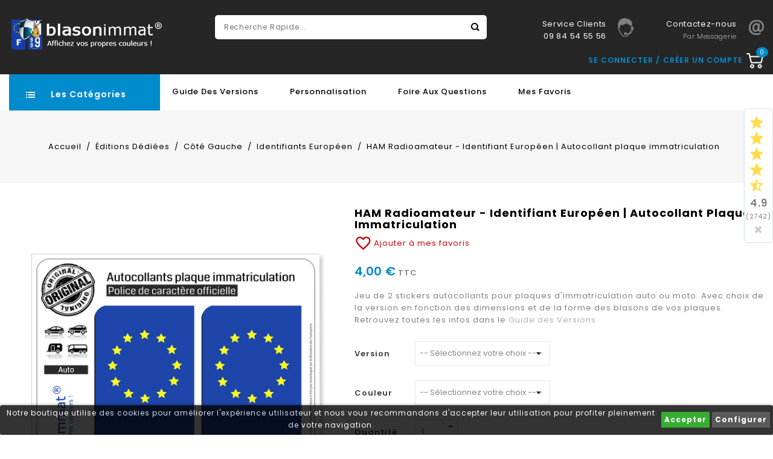

--- FILE ---
content_type: text/html; charset=utf-8
request_url: https://www.blasonimmat.fr/plaques-immatriculation-stickers-identifiants-europeen/43-ham-radioamateur-identifiant-europeen-autocollant-plaque-immatriculation.html
body_size: 25298
content:
<!doctype html>
<html lang="fr">

  <head>
    
      
<meta charset="utf-8">


<meta http-equiv="x-ua-compatible" content="ie=edge">



  <link rel="canonical" href="https://www.blasonimmat.fr/plaques-immatriculation-stickers-identifiants-europeen/43-ham-radioamateur-identifiant-europeen-autocollant-plaque-immatriculation.html">

  <title>HAM Radioamateur - Identifiant Européen | Autocollant plaque immatriculation</title>
  <meta name="description" content="Stickers autocollants pour plaques d’immatriculation auto et moto, police de caractère officielle, qualité pro, prix dégressifs. Modèle HAM Radioamateur - Identifiant Européen | Autocollant plaque immatriculation">
  <meta name="keywords" content="plaque immatriculation,plaque d immatriculation,plaque,plaques,immatriculation,sticker,autocollant,stickers,adhesif,blason,logo,ecusson,fanion,mineralogique,personnalise,auto,moto,identifiant,europeen,ham,radioamateur,radio,amateur">
    
                  <link rel="alternate" href="https://www.blasonimmat.fr/plaques-immatriculation-stickers-identifiants-europeen/43-ham-radioamateur-identifiant-europeen-autocollant-plaque-immatriculation.html" hreflang="fr">
        



<meta name="viewport" content="width=device-width, initial-scale=1">



<link rel="icon" type="image/vnd.microsoft.icon" href="/img/favicon.ico?1647533340">
<link rel="shortcut icon" type="image/x-icon" href="/img/favicon.ico?1647533340">


<!-- Templatemela added -->

<link href="https://fonts.googleapis.com/css?family=Poppins:100,100i,200,200i,300,300i,400,400i,500,500i,600,600i,700,700i,800,800i,900,900i" rel="stylesheet">



    <link rel="stylesheet" href="https://www.blasonimmat.fr/themes/PRSADD196/assets/cache/theme-cbcbf6512.css" type="text/css" media="all">




  

  <script type="text/javascript">
        var dsn_id_module = "137";
        var prestashop = {"cart":{"products":[],"totals":{"total":{"type":"total","label":"Total","amount":0,"value":"0,00\u00a0\u20ac"},"total_including_tax":{"type":"total","label":"Total TTC","amount":0,"value":"0,00\u00a0\u20ac"},"total_excluding_tax":{"type":"total","label":"Total HT :","amount":0,"value":"0,00\u00a0\u20ac"}},"subtotals":{"products":{"type":"products","label":"Sous-total","amount":0,"value":"0,00\u00a0\u20ac"},"discounts":null,"shipping":{"type":"shipping","label":"Livraison","amount":0,"value":"gratuit"},"tax":null},"products_count":0,"summary_string":"0 articles","vouchers":{"allowed":1,"added":[]},"discounts":[],"minimalPurchase":0,"minimalPurchaseRequired":""},"currency":{"name":"Euro","iso_code":"EUR","iso_code_num":"978","sign":"\u20ac"},"customer":{"lastname":null,"firstname":null,"email":null,"birthday":null,"newsletter":null,"newsletter_date_add":null,"optin":null,"website":null,"company":null,"siret":null,"ape":null,"is_logged":false,"gender":{"type":null,"name":null},"addresses":[]},"language":{"name":"Fran\u00e7ais (French)","iso_code":"fr","locale":"fr-FR","language_code":"fr","is_rtl":"0","date_format_lite":"d\/m\/Y","date_format_full":"d\/m\/Y H:i:s","id":1},"page":{"title":"","canonical":null,"meta":{"title":"HAM Radioamateur - Identifiant Europ\u00e9en | Autocollant plaque immatriculation","description":"Stickers autocollants pour plaques d\u2019immatriculation auto et moto, police de caract\u00e8re officielle, qualit\u00e9 pro, prix d\u00e9gressifs. Mod\u00e8le HAM Radioamateur - Identifiant Europ\u00e9en | Autocollant plaque immatriculation","keywords":"plaque immatriculation,plaque d immatriculation,plaque,plaques,immatriculation,sticker,autocollant,stickers,adhesif,blason,logo,ecusson,fanion,mineralogique,personnalise,auto,moto,identifiant,europeen,ham,radioamateur,radio,amateur","robots":"index"},"page_name":"product","body_classes":{"lang-fr":true,"lang-rtl":false,"country-US":true,"currency-EUR":true,"layout-full-width":true,"page-product":true,"tax-display-enabled":true,"product-id-43":true,"product-HAM Radioamateur - Identifiant Europ\u00e9en | Autocollant plaque immatriculation":true,"product-id-category-44":true,"product-id-manufacturer-3":true,"product-id-supplier-0":true,"product-available-for-order":true},"admin_notifications":[]},"shop":{"name":"blasonimmat","logo":"\/img\/blasonimmat-logo-1580500414.jpg","stores_icon":"\/img\/logo_stores.png","favicon":"\/img\/favicon.ico"},"urls":{"base_url":"https:\/\/www.blasonimmat.fr\/","current_url":"https:\/\/www.blasonimmat.fr\/plaques-immatriculation-stickers-identifiants-europeen\/43-ham-radioamateur-identifiant-europeen-autocollant-plaque-immatriculation.html","shop_domain_url":"https:\/\/www.blasonimmat.fr","img_ps_url":"https:\/\/www.blasonimmat.fr\/img\/","img_cat_url":"https:\/\/www.blasonimmat.fr\/img\/c\/","img_lang_url":"https:\/\/www.blasonimmat.fr\/img\/l\/","img_prod_url":"https:\/\/www.blasonimmat.fr\/img\/p\/","img_manu_url":"https:\/\/www.blasonimmat.fr\/img\/m\/","img_sup_url":"https:\/\/www.blasonimmat.fr\/img\/su\/","img_ship_url":"https:\/\/www.blasonimmat.fr\/img\/s\/","img_store_url":"https:\/\/www.blasonimmat.fr\/img\/st\/","img_col_url":"https:\/\/www.blasonimmat.fr\/img\/co\/","img_url":"https:\/\/www.blasonimmat.fr\/themes\/PRSADD196\/assets\/img\/","css_url":"https:\/\/www.blasonimmat.fr\/themes\/PRSADD196\/assets\/css\/","js_url":"https:\/\/www.blasonimmat.fr\/themes\/PRSADD196\/assets\/js\/","pic_url":"https:\/\/www.blasonimmat.fr\/upload\/","pages":{"address":"https:\/\/www.blasonimmat.fr\/adresse","addresses":"https:\/\/www.blasonimmat.fr\/adresses","authentication":"https:\/\/www.blasonimmat.fr\/authentification","cart":"https:\/\/www.blasonimmat.fr\/panier","category":"https:\/\/www.blasonimmat.fr\/index.php?controller=category","cms":"https:\/\/www.blasonimmat.fr\/index.php?controller=cms","contact":"https:\/\/www.blasonimmat.fr\/contactez-nous","discount":"https:\/\/www.blasonimmat.fr\/bons-de-reduction","guest_tracking":"https:\/\/www.blasonimmat.fr\/suivi-commande-invite","history":"https:\/\/www.blasonimmat.fr\/historique-des-commandes","identity":"https:\/\/www.blasonimmat.fr\/identite","index":"https:\/\/www.blasonimmat.fr\/","my_account":"https:\/\/www.blasonimmat.fr\/mon-compte","order_confirmation":"https:\/\/www.blasonimmat.fr\/confirmation-commande","order_detail":"https:\/\/www.blasonimmat.fr\/index.php?controller=order-detail","order_follow":"https:\/\/www.blasonimmat.fr\/details-de-la-commande","order":"https:\/\/www.blasonimmat.fr\/commande","order_return":"https:\/\/www.blasonimmat.fr\/index.php?controller=order-return","order_slip":"https:\/\/www.blasonimmat.fr\/avoirs","pagenotfound":"https:\/\/www.blasonimmat.fr\/page-non-trouvee","password":"https:\/\/www.blasonimmat.fr\/mot-de-passe-oublie","pdf_invoice":"https:\/\/www.blasonimmat.fr\/index.php?controller=pdf-invoice","pdf_order_return":"https:\/\/www.blasonimmat.fr\/index.php?controller=pdf-order-return","pdf_order_slip":"https:\/\/www.blasonimmat.fr\/index.php?controller=pdf-order-slip","prices_drop":"https:\/\/www.blasonimmat.fr\/promotions","product":"https:\/\/www.blasonimmat.fr\/index.php?controller=product","search":"https:\/\/www.blasonimmat.fr\/recherche","sitemap":"https:\/\/www.blasonimmat.fr\/plan-du-site","stores":"https:\/\/www.blasonimmat.fr\/magasins","supplier":"https:\/\/www.blasonimmat.fr\/fournisseurs","register":"https:\/\/www.blasonimmat.fr\/authentification?create_account=1","order_login":"https:\/\/www.blasonimmat.fr\/commande?login=1"},"alternative_langs":{"fr":"https:\/\/www.blasonimmat.fr\/plaques-immatriculation-stickers-identifiants-europeen\/43-ham-radioamateur-identifiant-europeen-autocollant-plaque-immatriculation.html"},"theme_assets":"\/themes\/PRSADD196\/assets\/","actions":{"logout":"https:\/\/www.blasonimmat.fr\/?mylogout="},"no_picture_image":{"bySize":{"cart_default":{"url":"https:\/\/www.blasonimmat.fr\/img\/p\/fr-default-cart_default.jpg","width":78,"height":93},"small_default":{"url":"https:\/\/www.blasonimmat.fr\/img\/p\/fr-default-small_default.jpg","width":98,"height":117},"special_default":{"url":"https:\/\/www.blasonimmat.fr\/img\/p\/fr-default-special_default.jpg","width":152,"height":174},"home_default":{"url":"https:\/\/www.blasonimmat.fr\/img\/p\/fr-default-home_default.jpg","width":263,"height":301},"medium_default":{"url":"https:\/\/www.blasonimmat.fr\/img\/p\/fr-default-medium_default.jpg","width":452,"height":541},"large_default":{"url":"https:\/\/www.blasonimmat.fr\/img\/p\/fr-default-large_default.jpg","width":580,"height":664}},"small":{"url":"https:\/\/www.blasonimmat.fr\/img\/p\/fr-default-cart_default.jpg","width":78,"height":93},"medium":{"url":"https:\/\/www.blasonimmat.fr\/img\/p\/fr-default-home_default.jpg","width":263,"height":301},"large":{"url":"https:\/\/www.blasonimmat.fr\/img\/p\/fr-default-large_default.jpg","width":580,"height":664},"legend":""}},"configuration":{"display_taxes_label":true,"display_prices_tax_incl":true,"is_catalog":false,"show_prices":true,"opt_in":{"partner":false},"quantity_discount":{"type":"discount","label":"Remise"},"voucher_enabled":1,"return_enabled":0},"field_required":[],"breadcrumb":{"links":[{"title":"Accueil","url":"https:\/\/www.blasonimmat.fr\/"},{"title":"\u00c9ditions D\u00e9di\u00e9es","url":"https:\/\/www.blasonimmat.fr\/208-editions-dediees"},{"title":"C\u00f4t\u00e9 Gauche","url":"https:\/\/www.blasonimmat.fr\/9-cote-gauche"},{"title":"Identifiants Europ\u00e9en","url":"https:\/\/www.blasonimmat.fr\/44-plaques-immatriculation-stickers-identifiants-europeen"},{"title":"HAM Radioamateur - Identifiant Europ\u00e9en | Autocollant plaque immatriculation","url":"https:\/\/www.blasonimmat.fr\/plaques-immatriculation-stickers-identifiants-europeen\/43-ham-radioamateur-identifiant-europeen-autocollant-plaque-immatriculation.html"}],"count":5},"link":{"protocol_link":"https:\/\/","protocol_content":"https:\/\/"},"time":1768996255,"static_token":"771326de2980ae7da1265cd29e48797a","token":"fe814f0be94e643673b7aa6f9b454a4c"};
        var psr_icon_color = "#F19D76";
        var pwfavorites = {"move_button":true,"product_miniature_selector":"article.product-miniature.js-product-miniature","product_thumbnail_selector":".product-thumbnail","show_confirmation":true,"slider":{"infinite_loop":false,"max_slides_xs":2,"max_slides_sm":2,"max_slides_md":2,"max_slides_lg":2,"width_sm":767,"width_md":991,"width_lg":1199},"translations":{"favorite_added":"Le produit &quot;%1$s&quot; a \u00e9t\u00e9 ajout\u00e9 \u00e0 %2$smes favoris%3$s","favorite_removed":"Le produit &quot;%1$s&quot; a \u00e9t\u00e9 retir\u00e9 de %2$smes favoris%3$s"},"urls":{"ajax":"https:\/\/www.blasonimmat.fr\/module\/pwfavorites\/ajax?fav=1","favorites":"https:\/\/www.blasonimmat.fr\/module\/pwfavorites\/favorites"}};
      </script>



  <style>
	.lgcookieslaw_banner {
		display:table;
		width:100%;
		position:fixed;
		left:0;
		repeat-x scroll left top;
		background: #000000;
		border-color: #000000;
		border-left: 1px solid #000000;
		border-radius: 3px 3px 3px 3px;
		border-right: 1px solid #000000;
		color: #FFFFFF !important;
		z-index: 99999;
		border-style: solid;
		border-width: 1px;
		margin: 0;
		outline: medium none;
		text-align: center;
		vertical-align: middle;
		text-shadow: 0 0 0 0;
		-webkit-box-shadow: 0px 1px 5px 0px #000000;
		-moz-box-shadow:    0px 1px 5px 0px #000000;
		box-shadow:         0px 1px 5px 0px #000000;
		font-size: 12px;
	
		bottom:0;;
		opacity:0.8;
	
	}

	.lgcookieslaw_banner > form
	{
		position:relative;
	}

	.lgcookieslaw_banner span.lgcookieslaw_btn
	{
		border-color: #059a00 !important;
		background: #059a00 !important;
		color: #FFFFFF !important;
		text-align: center;
		margin: 5px 0px 5px 0px;
		padding: 5px 5px;
		display: inline-block;
		border: 0;
		font-weight: bold;
		height: 26px;
		line-height: 16px;
		width: auto;
		font-size: 12px;
		cursor: pointer;
	}

	.lgcookieslaw_banner span:hover.lgcookieslaw_btn
	{
		moz-opacity:0.85;
		opacity: 0.85;
		filter: alpha(opacity=85);
	}

	.lgcookieslaw_banner a.lgcookieslaw_btn
	{
		border-color: #333333;
		background: #333333;
		color: #FFFFFF !important;
		margin: 5px 0px 5px 0px;
		text-align: center;
		padding: 5px 5px;
		display: inline-block;
		border: 0;
		font-weight: bold;
		height: 26px;
		line-height: 16px;
		width: auto;
		font-size: 12px;
	}

	@media (max-width: 768px) {
		.lgcookieslaw_banner span.lgcookieslaw_btn,
		.lgcookieslaw_banner a.lgcookieslaw_btn {
			height: auto;
		}
	}

	.lgcookieslaw_banner a:hover.lgcookieslaw_btn
	{
		border-color: #333333;
		background: #333333;
		color: #FFFFFF !important;
		moz-opacity:0.85;
		opacity: 0.85;
		filter: alpha(opacity=85);
	}

	.lgcookieslaw_close_banner_btn
	{
		cursor:pointer;
		height:21px;
		max-width:21px;
		width:21px;
	}

	.lgcookieslaw_container {
		display:table;
		margin: 0 auto;
	}

	.lgcookieslaw_button_container {
		display:table-cell;
		padding:0px;
		vertical-align: middle;
	}

	.lgcookieslaw_button_container div{
		display:table-cell;
		padding: 0px 4px 0px 0px;
		vertical-align: middle;
	}

	.lgcookieslaw_message {
		display:table-cell;
		font-size: 12px;
		padding:2px 5px 5px 5px;
		vertical-align: middle;
	}

	.lgcookieslaw_message p {
		margin: 0;
		color: #FFFFFF !important;
	}

	.lgcookieslaw_btn-close {
		position:absolute;
		right:5px;
		top:5px;
	}
</style>

<script type="text/javascript">
    function closeinfo(accept)
    {
        var banners = document.getElementsByClassName("lgcookieslaw_banner");
        if( banners ) {
            for (var i = 0; i < banners.length; i++) {
                banners[i].style.display = 'none';
            }
        }

        if (typeof accept != 'undefined' && accept == true) {
            setCookie("__lglaw", 1, 31536000);
        }
    }

    function checkLgCookie()
    {
        return document.cookie.match(/^(.*;)?\s*__lglaw\s*=\s*[^;]+(.*)?$/);
    }

    function setCookie(cname, cvalue, exdays) {
        var d = new Date();
        d.setTime(d.getTime() + (exdays * 1000));
        var expires = "expires=" + d.toUTCString();
        document.cookie = cname + "=" + cvalue + ";" + expires + ";path=/";
    }

    var lgbtnclick = function(){
        var buttons = document.getElementsByClassName("lgcookieslaw_btn_accept");
        if( buttons != null ) {
            for (var i = 0; i < buttons.length; i++) {
                buttons[i].addEventListener("click", function () {
                    closeinfo(true);
                                        
                });
            }
        }
    };

    window.addEventListener('load',function(){
        if( checkLgCookie() ) {
            closeinfo();
        } else {
            
                        
            lgbtnclick();
        }
    });

</script>
 

<!-- MODULE Lineven Home Comments -->
	<script type="text/javascript" src="https://www.blasonimmat.fr/modules/homecomments/views/js/homecomments.js"></script>
	<link rel="stylesheet" type="text/css" href="https://www.blasonimmat.fr/modules/homecomments/views/css/homecomments.css" />
	<link rel="stylesheet" type="text/css" href="https://www.blasonimmat.fr/modules/homecomments/views/css/homecomments-list-reviews-responsive.css" />
	<link rel="stylesheet" type="text/css" href="https://www.blasonimmat.fr/modules/homecomments/views/css/homecomments-list-reviews-column.css" />
	<link rel="stylesheet" type="text/css" href="https://www.blasonimmat.fr/modules/homecomments/views/css/homecomments-post-form.css" />
     

<!-- MODULE Lineven Home Comments -->
	<style>
                    .lhcom_list_reviews .star_display_off, .star_display_off,
            .lhcom_list_reviews .star_display_on, .star_display_on,
            .lhcom_list_reviews .star_display_half, .star_display_half
            { float: left; width: 26px; height: 26px; overflow: hidden; }
            .lhcom_list_reviews .star_display_off_by_16, .star_display_off_by_16,
            .lhcom_list_reviews .star_display_on_by_16, .star_display_on_by_16,
            .lhcom_list_reviews .star_display_half_by_16, .star_display_half_by_16
            { float: left; width: 17px; height: 17px; overflow: hidden; margin-right: 1px;}

            .lhcom_list_reviews .star_display_off i, .star_display_off i,
            .lhcom_list_reviews .star_display_on i, .star_display_on i,
            .lhcom_list_reviews .star_display_half i, .star_display_half i {
                font-size: 28px!important;
                height: 30px;
            }
            .lhcom_list_reviews .star_display_off_by_16 i, .star_display_off_by_16 i,
            .lhcom_list_reviews .star_display_on_by_16 i, .star_display_on_by_16 i,
            .lhcom_list_reviews .star_display_half_by_16 i, .star_display_half_by_16 i {
                font-size: 20px!important;
                height: 22px;
            }
            .lhcom_list_reviews .star_display_off, .lhcom_list_reviews .star_display_off_by_16,
            .star_display_off i, .star_display_off_by_16 i { color: #d5d5d5!important; }
            .lhcom_list_reviews .star_display_on, .lhcom_list_reviews .star_display_on_by_16,
            .star_display_on i, .star_display_on_by_16 i { color: #ffdc4f!important; }
            .lhcom_list_reviews .star_display_half, .lhcom_list_reviews .star_display_half_by_16,
            .star_display_half i, .star_display_half_by_16 i { color: #ffdc4f!important; }
                            .average_star_position { margin-left: 20px;}
                        .average_star_16 { height: 18px!important; }
            .average_star_24 { height: 20px!important; }
            .lhcom_list_reviews .review .header .rate_star_24 { margin-top: -5px; }
            #lhcom_grs_product_compatibility .average_star_24 { height: 20px!important; }
            #lhcom_post_review .review_form .alternative_rating  input { cursor: pointer; width: 28px; height: 28px }
            #lhcom_post_review .review_form .alternative_rating  label { text-align: right; height: 28px }
            #lhcom_post_review .review_form .alternative_rating .rating_library_hidden { display: none; }
            #lhcom_post_review .review_form .alternative_rating .rating_library_on,
            #lhcom_post_review .review_form .alternative_rating .rating_library_off {
                width: 28px;
            }
            #lhcom_post_review .review_form .alternative_rating .rating_library_on i,
            #lhcom_post_review .review_form .alternative_rating .rating_library_off i {
                font-size: 28px!important;
            }
            #lhcom_post_review .review_form .alternative_rating .rating_library_on {
                color: #ffdc4f;
            }
            #lhcom_post_review .review_form .alternative_rating .rating_library_off {
                color: #d5d5d5;
            }
            #lhcom_post_review .review_form .alternative_rating .rating_library_hover {
                color: #23af00!important;
            }
        
   </style>
		            <link href="https://fonts.googleapis.com/icon?family=Material+Icons" rel="stylesheet">
    <!-- MODULE Lineven Home Comments -->
<!-- MODULE Lineven Home Comments -->
	<script type="text/javascript">
				var lineven_hcom = {"prestashop":{"version":"1.7.6.2","major_version":"1.7","shop_name":"blasonimmat","shop_uri":"https:\/\/www.blasonimmat.fr\/","shop_logo":"https:\/\/www.blasonimmat.fr\/img\/logo.jpg","is_ssl":"1"},"module":{"environment":"PRODUCTION","code":"HCOM","id":"135","name":"homecomments","display_name":"Go Reviews - Commentaires, avis, notes, SEO et Google Rich Snippets","is_active":true,"version":"3.3.1","is_debug_mode":1,"is_test_mode":0,"urls":{"service_dispatcher_url":"https:\/\/www.blasonimmat.fr\/module\/homecomments\/servicedispatcher","service_dispatcher_ssl_url":"https:\/\/www.blasonimmat.fr\/module\/homecomments\/servicedispatcher","short_url":"modules\/homecomments\/","base_url":"\/modules\/homecomments\/","css_url":"\/modules\/homecomments\/views\/css\/","cart_url":"https:\/\/www.blasonimmat.fr\/panier?action=show","order_url":"https:\/\/www.blasonimmat.fr\/commande"},"hook":{"controller_name":"Header","action_name":"index","datas":{"homecomments_ps_js_dir":"\/js\/","homecomments_assets_uri":"https:\/\/www.blasonimmat.fr\/modules\/homecomments\/","homecomments_icons_model":{"label":"Librairie d'ic\u00f6nes","icon":false},"homecomments_icons_size":"24","homecomments_icons_is_library":1,"homecomments_icons_library":{"on_code":"<i class=\"material-icons\">star<\/i>","on_color":"#ffdc4f","off_code":"<i class=\"material-icons\">star<\/i>","off_color":"#d5d5d5","half_code":"<i class=\"material-icons\">star_half<\/i>","half_color":"#ffdc4f","hover_color":"#23af00"},"homecomments_security_is_google_recaptcha":false,"homecomments_no_index":false,"homecomments_materials_icons":1,"homecomments_template_css":"homecomments-list-reviews-column.css"}}}};
			</script>

<script type="text/javascript">
	(window.gaDevIds=window.gaDevIds||[]).push('d6YPbH');
	(function(i,s,o,g,r,a,m){i['GoogleAnalyticsObject']=r;i[r]=i[r]||function(){
	(i[r].q=i[r].q||[]).push(arguments)},i[r].l=1*new Date();a=s.createElement(o),
	m=s.getElementsByTagName(o)[0];a.async=1;a.src=g;m.parentNode.insertBefore(a,m)
	})(window,document,'script','https://www.google-analytics.com/analytics.js','ga');

            ga('create', 'AW-1008765241', 'auto');
                        ga('send', 'pageview');
    
    ga('require', 'ec');
</script>






    
  <meta property="og:type" content="product">
  <meta property="og:url" content="https://www.blasonimmat.fr/plaques-immatriculation-stickers-identifiants-europeen/43-ham-radioamateur-identifiant-europeen-autocollant-plaque-immatriculation.html">
  <meta property="og:title" content="HAM Radioamateur - Identifiant Européen | Autocollant plaque immatriculation">
  <meta property="og:site_name" content="blasonimmat">
  <meta property="og:description" content="Stickers autocollants pour plaques d’immatriculation auto et moto, police de caractère officielle, qualité pro, prix dégressifs. Modèle HAM Radioamateur - Identifiant Européen | Autocollant plaque immatriculation">
  <meta property="og:image" content="https://www.blasonimmat.fr/44344-large_default/ham-radioamateur-identifiant-europeen-autocollant-plaque-immatriculation.jpg">
    <meta property="product:pretax_price:amount" content="4">
  <meta property="product:pretax_price:currency" content="EUR">
  <meta property="product:price:amount" content="4">
  <meta property="product:price:currency" content="EUR">
      <meta property="product:weight:value" content="0.010000">
  <meta property="product:weight:units" content="kg">
  
  </head>

  <body id="product" class="lang-fr country-us currency-eur layout-full-width page-product tax-display-enabled product-id-43 product-ham-radioamateur-identifiant-europeen-autocollant-plaque-immatriculation product-id-category-44 product-id-manufacturer-3 product-id-supplier-0 product-available-for-order">

    
    
    

    <main id="page">
      
              
      <header id="header">
        
          
  <div class="header-banner">
    
  </div>



<nav class="header-nav">
	<div class="container">
        
		<div class="hidden-md-down">
			<div class="left-nav">
				
			</div>

			<div class="right-nav">
				<div class="pw-fav-link">
  <a href="https://www.blasonimmat.fr/module/pwfavorites/favorites" rel="nofollow">
    <i class="material-icons">favorite_border</i>
  </a>
</div>

			</div>
		</div>
		
		
			<div class="hidden-lg-up text-xs-center mobile container">
			<div class="top-logo" id="_mobile_logo"></div>
				<div class="text-xs-left mobile hidden-lg-up mobile-menu">
					  <div class="container menu-container">
					    <div class="menu-icon">
					     <div class="cat-title"> <i class="material-icons menu-open">&#xE5D2;</i></div>
					    </div>

					  </div>
  			    </div>

					
						<div class="pull-xs-right" id="_mobile_cart"></div>
						<div class="pull-xs-right" id="_mobile_user_info"></div>
					
						<div class="clearfix"></div>
		</div>
        
	</div>
</nav>



	<div class="header-top">
		<div class="container">
		
			<div class="header_logo hidden-md-down" id="_desktop_logo">
 <a href="https://www.blasonimmat.fr/">
                  <img class="logo img-responsive" src="/img/blasonimmat-logo-1580500414.jpg" alt="blasonimmat">
                </a>
            			</div>
			



<div id="tmcmssliderbottomblock">	
	<div class="container">

	<div class="title clearfix hidden-lg-up" data-target="#servicecmsblock" data-toggle="collapse">
		  <span class="h3">Nos coordonnées</span>
		  <span class="pull-xs-right">
	      <span class="navbar-toggler collapse-icons">
           <i class="material-icons add">&#xE313;</i>
          <i class="material-icons remove">&#xE316;</i>
      </span>
		  </span>
		</div>

			<div id="servicecmsblock" class="collapse block_content">
			<div id="tmservice" class="container">
<div class="box-content-cms">
<div class="inner-cms">
<div class="box-cms-content">
<div class="first-content">
<div class="inner-content">
<div class="service-content">
<div class="cms-icon icon-right1"></div>
<div class="service-right">
<div class="title">Service Clients</div>
<div class="title">09 84 54 55 56</div>
</div>
</div>
</div>
</div>
<div class="second-content">
<div class="inner-content">
<div class="service-content">
<div class="cms-icon icon-right2"></div>
<div class="service-right">
<div class="title"><a href="/contactez-nous"><span style="color:#ffffff;"><span style="color:#ffffff;">Contactez-nous</span></span></a></div>
<div class="sub-title"><span style="color:#ffffff;"><a href="/contactez-nous"><span style="color:#ffffff;">par messagerie</span></a></span></div>
</div>
</div>
</div>
</div>
</div>
</div>
</div>
</div>
			</div>
			
	</div>
</div>

<!-- Block search module TOP -->

<div id="search_widget" class="col-lg-4 col-md-5 col-sm-12 search-widget" data-search-controller-url="//www.blasonimmat.fr/recherche">
		<span class="search_button"></span>
	<div class="searchtoggle">
	<form method="get" action="//www.blasonimmat.fr/recherche">
		<input type="hidden" name="controller" value="search">
		<input type="text" name="s" value="" placeholder="Recherche rapide..." aria-label="Recherche rapide...">
		<button type="submit">
			<i class="material-icons search">&#xE8B6;</i>
			<span class="hidden-md-down search_title">Chercher</span>
		</button>
	</form>
</div>
</div>
<!-- /Block search module TOP -->
<!-- Block links module -->
<div id="links_block_left" class="block col-md-4 links">
	<h3 class="h3 title_block hidden-md-down">
					<a href="#" title=" "> </a>
			</h3>
	
	<div class="title h3 block_title hidden-lg-up" data-target="#tm_blocklink" data-toggle="collapse">
		<span class="title1">
							<a href="#" title=" "> </a>
					</span>
		<span class="pull-xs-right">
		  <span class="navbar-toggler collapse-icons">
			<i class="material-icons add">&#xE313;</i>
			<i class="material-icons remove">&#xE316;</i>
		  </span>
		</span>
	</div>
	
	<ul id="tm_blocklink" class="collapse block_content">
					</ul>
</div>
<!-- /Block links module -->
<div id="_desktop_cart">

  <div class="blockcart cart-preview inactive" data-refresh-url="//www.blasonimmat.fr/module/ps_shoppingcart/ajax">

    <div class="header blockcart-header dropdown js-dropdown">

	 

		<a class="carthome" rel="nofollow" href="//www.blasonimmat.fr/panier?action=show" > 

			<i class="material-icons shopping-cart"></i>

			<!-- <span class="hidden-md-down">Panier</span> -->

			<span class="cart-products-counthome hidden-md-down">0</span>

			<span class="cart-products-counthome hidden-lg-up">0 </span>

			

		</a>

		 		

	  
    </div>

  </div>

</div>

<div id="_desktop_user_info">
	
  <div class="text1"> 
  
  </div>
<span class="tm_userinfotitle">Se connecter </span>

  <div class="no-account">
        <a href="https://www.blasonimmat.fr/authentification?create_account=1" data-link-action="display-register-form">
          Créer un compte
        </a>
      </div>


  <ul class="user-info">
          <a
        href="https://www.blasonimmat.fr/mon-compte"
        title="Connectez-vous à votre compte client"
        rel="nofollow"
      >
        <i class="material-icons">&#xE7FF;</i>
        <span class="hidden-md-down">Connexion</span>
      </a>
      </div><div id="lgcookieslaw_banner" class="lgcookieslaw_banner">
					<div class="lgcookieslaw_container">
						<div class="lgcookieslaw_message"><p>Notre boutique utilise des cookies pour améliorer l'expérience utilisateur et nous vous recommandons d'accepter leur utilisation pour profiter pleinement de votre navigation.</p></div>
							<div class="lgcookieslaw_button_container">
					<div>
												<span id="lgcookieslaw_accept" class="lgcookieslaw_btn lgcookieslaw_btn_accept" onclick="closeinfo(true)">Accepter</span>
					</div>
					<div>
						<a id="lgcookieslaw_info" class="lgcookieslaw_btn"  target="_blank"  href="https://www.blasonimmat.fr/content/13-informations-sur-les-cookies" >
							Configurer
						</a>
					</div>
				</div>
					</div>
					</div>
 

<!-- MODULE Lineven Home Comments -->
	<div id="lhcom_floating_widget" class="right lhcom_floating_widget" style="display:none;">
		<a href="https://www.blasonimmat.fr/avis">
			<div class="average_star average_star_24">
									<span class="star_display_on"><i class="material-icons">star</i></span>
									<span class="star_display_on"><i class="material-icons">star</i></span>
									<span class="star_display_on"><i class="material-icons">star</i></span>
									<span class="star_display_on"><i class="material-icons">star</i></span>
													<span class="star_display_half"><i class="material-icons">star_half</i></span>
											</div>
			<div class="details">
				<span class="average">4.9</span>
				<br/>
				<span class="count">(2742)</span>
			</div>
		</a>
		<div class="lhcom-widget-close">
			<a href="javascript:void(0)"><span aria-hidden="true">&times;</span></a>
		</div>
	</div>
<!-- MODULE Lineven Home Comments -->
	
				<div id="mobile_top_menu_wrapper" class="row hidden-lg-up">
			      <div class="mobile-menu-inner">
			        <div class="menu-icon">
			       <div class="cat-title title2">   <i class="material-icons menu-close">&#xE5CD;</i>    
			       </div>
			        </div>
			        <div class="js-top-menu mobile" id="_mobile_top_menu"></div>
						<div id="_mobile_currency_selector"></div>
						<div id="_mobile_language_selector"></div>
						<div id="_mobile_contact_link"></div>
					</div>
				</div>
		</div>
	</div>
				

	<div class="navfullwidth">
	<div class="container">
  		<div id="tm_vertical_menu_top" class="tmvm-contener clearfix col-lg-12">
<div class="block-title">
		<div class="menu-icon"></div>
		
		<div class="menu-title">Les Catégories</div>
		
		</div>



<div class="menu vertical-menu js-top-menu position-static hidden-sm-down"  id="_desktop_top_menu">
    
  <ul class="tm_sf-menu top-menu" id="top-menu" data-depth="0"><li class="category " id="tmcategory-205"><a href="https://www.blasonimmat.fr/205-regions-dept" class="dropdown-item" data-depth="0" >			  <span class="pull-xs-right  hidden-sm-down"><i class="material-icons left">&#xE315;</i><i class="material-icons right">&#xE314;</i></span><span class="pull-xs-right hidden-lg-up"><span data-target="#top_sub_menu_25563" data-toggle="collapse" class="navbar-toggler collapse-icons"><i class="material-icons add">&#xE313;</i><i class="material-icons remove">&#xE316;</i></span></span>France</a><div  class="popover sub-menu js-sub-menu collapse" id="top_sub_menu_25563">
  <ul class="tm_sf-menu top-menu"  data-depth="1"><li class="category " id="tmcategory-270"><a href="https://www.blasonimmat.fr/270-alsace" class="dropdown-item dropdown-submenu" data-depth="1" >			  <span class="pull-xs-right  hidden-sm-down"><i class="material-icons left">&#xE315;</i><i class="material-icons right">&#xE314;</i></span><span class="pull-xs-right hidden-lg-up"><span data-target="#top_sub_menu_14395" data-toggle="collapse" class="navbar-toggler collapse-icons"><i class="material-icons add">&#xE313;</i><i class="material-icons remove">&#xE316;</i></span></span>Alsace</a><div  class="popover sub-menu js-sub-menu second_depth collapse" id="top_sub_menu_14395">
  <ul class="tm_sf-menu top-menu"  data-depth="2"><li class="category " id="tmcategory-179"><a href="https://www.blasonimmat.fr/179-plaques-immatriculation-stickers-67-bas-rhin" class="dropdown-item" data-depth="2" >67 Bas-Rhin</a></li><li class="category " id="tmcategory-46"><a href="https://www.blasonimmat.fr/46-plaques-immatriculation-stickers-68-haut-rhin" class="dropdown-item" data-depth="2" >68 Haut-Rhin</a></li></ul><div class="menu-images-container"></div></div></li><li class="category " id="tmcategory-15"><a href="https://www.blasonimmat.fr/15-auvergne-rhone-alpes" class="dropdown-item dropdown-submenu" data-depth="1" >			  <span class="pull-xs-right  hidden-sm-down"><i class="material-icons left">&#xE315;</i><i class="material-icons right">&#xE314;</i></span><span class="pull-xs-right hidden-lg-up"><span data-target="#top_sub_menu_81496" data-toggle="collapse" class="navbar-toggler collapse-icons"><i class="material-icons add">&#xE313;</i><i class="material-icons remove">&#xE316;</i></span></span>Auvergne-Rhône-Alpes</a><div  class="popover sub-menu js-sub-menu second_depth collapse" id="top_sub_menu_81496">
  <ul class="tm_sf-menu top-menu"  data-depth="2"><li class="category " id="tmcategory-135"><a href="https://www.blasonimmat.fr/135-plaques-immatriculation-stickers-01-ain" class="dropdown-item" data-depth="2" >01 Ain</a></li><li class="category " id="tmcategory-52"><a href="https://www.blasonimmat.fr/52-plaques-immatriculation-stickers-03-allier" class="dropdown-item" data-depth="2" >03 Allier</a></li><li class="category " id="tmcategory-136"><a href="https://www.blasonimmat.fr/136-plaques-immatriculation-stickers-07-ardeche" class="dropdown-item" data-depth="2" >07 Ardèche</a></li><li class="category " id="tmcategory-53"><a href="https://www.blasonimmat.fr/53-plaques-immatriculation-stickers-15-cantal" class="dropdown-item" data-depth="2" >15 Cantal</a></li><li class="category " id="tmcategory-137"><a href="https://www.blasonimmat.fr/137-plaques-immatriculation-stickers-26-drome" class="dropdown-item" data-depth="2" >26 Drôme</a></li><li class="category " id="tmcategory-138"><a href="https://www.blasonimmat.fr/138-plaques-immatriculation-stickers-38-isere" class="dropdown-item" data-depth="2" >38 Isère</a></li><li class="category " id="tmcategory-139"><a href="https://www.blasonimmat.fr/139-plaques-immatriculation-stickers-42-loire" class="dropdown-item" data-depth="2" >42 Loire</a></li><li class="category " id="tmcategory-54"><a href="https://www.blasonimmat.fr/54-plaques-immatriculation-stickers-43-haute-loire" class="dropdown-item" data-depth="2" >43 Haute-Loire</a></li><li class="category " id="tmcategory-55"><a href="https://www.blasonimmat.fr/55-plaques-immatriculation-stickers-63-puy-de-dome" class="dropdown-item" data-depth="2" >63 Puy-de-Dôme</a></li><li class="category " id="tmcategory-140"><a href="https://www.blasonimmat.fr/140-plaques-immatriculation-stickers-69-rhone" class="dropdown-item" data-depth="2" >69 Rhône</a></li><li class="category " id="tmcategory-141"><a href="https://www.blasonimmat.fr/141-plaques-immatriculation-stickers-73-savoie" class="dropdown-item" data-depth="2" >73 Savoie</a></li><li class="category " id="tmcategory-142"><a href="https://www.blasonimmat.fr/142-plaques-immatriculation-stickers-74-haute-savoie" class="dropdown-item" data-depth="2" >74 Haute-Savoie</a></li><li class="category " id="tmcategory-168"><a href="https://www.blasonimmat.fr/168-multi-aura" class="dropdown-item" data-depth="2" >Multi AURA</a></li></ul><div class="menu-images-container"></div></div></li><li class="category " id="tmcategory-17"><a href="https://www.blasonimmat.fr/17-bourgogne-franche-comte" class="dropdown-item dropdown-submenu" data-depth="1" >			  <span class="pull-xs-right  hidden-sm-down"><i class="material-icons left">&#xE315;</i><i class="material-icons right">&#xE314;</i></span><span class="pull-xs-right hidden-lg-up"><span data-target="#top_sub_menu_16134" data-toggle="collapse" class="navbar-toggler collapse-icons"><i class="material-icons add">&#xE313;</i><i class="material-icons remove">&#xE316;</i></span></span>Bourgogne-Franche-Comté</a><div  class="popover sub-menu js-sub-menu second_depth collapse" id="top_sub_menu_16134">
  <ul class="tm_sf-menu top-menu"  data-depth="2"><li class="category " id="tmcategory-59"><a href="https://www.blasonimmat.fr/59-plaques-immatriculation-stickers-21-cote-d-or" class="dropdown-item" data-depth="2" >21 Côte-d&#039;Or</a></li><li class="category " id="tmcategory-79"><a href="https://www.blasonimmat.fr/79-plaques-immatriculation-stickers-25-doubs" class="dropdown-item" data-depth="2" >25 Doubs</a></li><li class="category " id="tmcategory-80"><a href="https://www.blasonimmat.fr/80-plaques-immatriculation-stickers-39-jura" class="dropdown-item" data-depth="2" >39 Jura</a></li><li class="category " id="tmcategory-60"><a href="https://www.blasonimmat.fr/60-plaques-immatriculation-stickers-58-nievre" class="dropdown-item" data-depth="2" >58 Nièvre</a></li><li class="category " id="tmcategory-81"><a href="https://www.blasonimmat.fr/81-plaques-immatriculation-stickers-70-haute-saone" class="dropdown-item" data-depth="2" >70 Haute-Saône</a></li><li class="category " id="tmcategory-61"><a href="https://www.blasonimmat.fr/61-plaques-immatriculation-stickers-71-saone-et-loire" class="dropdown-item" data-depth="2" >71 Saône-et-Loire</a></li><li class="category " id="tmcategory-62"><a href="https://www.blasonimmat.fr/62-plaques-immatriculation-stickers-89-yonne" class="dropdown-item" data-depth="2" >89 Yonne</a></li><li class="category " id="tmcategory-83"><a href="https://www.blasonimmat.fr/83-plaques-immatriculation-stickers-90-territoire-de-belfort" class="dropdown-item" data-depth="2" >90 Territoire de Belfort</a></li><li class="category " id="tmcategory-211"><a href="https://www.blasonimmat.fr/211-multi-departements-bourgogne-franch-comte" class="dropdown-item" data-depth="2" >Multi Bourgogne-Franche-Comté</a></li></ul><div class="menu-images-container"></div></div></li><li class="category " id="tmcategory-18"><a href="https://www.blasonimmat.fr/18-bretagne" class="dropdown-item dropdown-submenu" data-depth="1" >			  <span class="pull-xs-right  hidden-sm-down"><i class="material-icons left">&#xE315;</i><i class="material-icons right">&#xE314;</i></span><span class="pull-xs-right hidden-lg-up"><span data-target="#top_sub_menu_61276" data-toggle="collapse" class="navbar-toggler collapse-icons"><i class="material-icons add">&#xE313;</i><i class="material-icons remove">&#xE316;</i></span></span>Bretagne</a><div  class="popover sub-menu js-sub-menu second_depth collapse" id="top_sub_menu_61276">
  <ul class="tm_sf-menu top-menu"  data-depth="2"><li class="category " id="tmcategory-63"><a href="https://www.blasonimmat.fr/63-plaques-immatriculation-stickers-22-cotes-d-armor" class="dropdown-item" data-depth="2" >22 Côtes-d&#039;Armor</a></li><li class="category " id="tmcategory-64"><a href="https://www.blasonimmat.fr/64-plaques-immatriculation-stickers-29-finistere" class="dropdown-item" data-depth="2" >29 Finistère</a></li><li class="category " id="tmcategory-65"><a href="https://www.blasonimmat.fr/65-plaques-immatriculation-stickers-35-ille-et-vilaine" class="dropdown-item" data-depth="2" >35 Ille-et-Vilaine</a></li><li class="category " id="tmcategory-66"><a href="https://www.blasonimmat.fr/66-plaques-immatriculation-stickers-56-morbihan" class="dropdown-item" data-depth="2" >56 Morbihan</a></li><li class="category " id="tmcategory-177"><a href="https://www.blasonimmat.fr/177-plaques-immatriculation-stickers-multi-departements-bretagne" class="dropdown-item" data-depth="2" >Multi Bretagne</a></li></ul><div class="menu-images-container"></div></div></li><li class="category " id="tmcategory-19"><a href="https://www.blasonimmat.fr/19-centre-val-de-loire" class="dropdown-item dropdown-submenu" data-depth="1" >			  <span class="pull-xs-right  hidden-sm-down"><i class="material-icons left">&#xE315;</i><i class="material-icons right">&#xE314;</i></span><span class="pull-xs-right hidden-lg-up"><span data-target="#top_sub_menu_53491" data-toggle="collapse" class="navbar-toggler collapse-icons"><i class="material-icons add">&#xE313;</i><i class="material-icons remove">&#xE316;</i></span></span>Centre-Val de Loire</a><div  class="popover sub-menu js-sub-menu second_depth collapse" id="top_sub_menu_53491">
  <ul class="tm_sf-menu top-menu"  data-depth="2"><li class="category " id="tmcategory-67"><a href="https://www.blasonimmat.fr/67-plaques-immatriculation-stickers-18-cher" class="dropdown-item" data-depth="2" >18 Cher</a></li><li class="category " id="tmcategory-68"><a href="https://www.blasonimmat.fr/68-plaques-immatriculation-stickers-28-eure-et-loir" class="dropdown-item" data-depth="2" >28 Eure-et-Loir</a></li><li class="category " id="tmcategory-69"><a href="https://www.blasonimmat.fr/69-plaques-immatriculation-stickers-36-indre" class="dropdown-item" data-depth="2" >36 Indre</a></li><li class="category " id="tmcategory-70"><a href="https://www.blasonimmat.fr/70-plaques-immatriculation-stickers-37-indre-et-loire" class="dropdown-item" data-depth="2" >37 Indre et Loire</a></li><li class="category " id="tmcategory-71"><a href="https://www.blasonimmat.fr/71-plaques-immatriculation-stickers-41-loir-et-cher" class="dropdown-item" data-depth="2" >41 Loir-et-Cher</a></li><li class="category " id="tmcategory-72"><a href="https://www.blasonimmat.fr/72-plaques-immatriculation-stickers-45-loiret" class="dropdown-item" data-depth="2" >45 Loiret</a></li><li class="category " id="tmcategory-176"><a href="https://www.blasonimmat.fr/176-plaques-immatriculation-stickers-multi-departements-centre" class="dropdown-item" data-depth="2" >Multi Centre-Val de Loire</a></li></ul><div class="menu-images-container"></div></div></li><li class="category " id="tmcategory-21"><a href="https://www.blasonimmat.fr/21-corse" class="dropdown-item dropdown-submenu" data-depth="1" >			  <span class="pull-xs-right  hidden-sm-down"><i class="material-icons left">&#xE315;</i><i class="material-icons right">&#xE314;</i></span><span class="pull-xs-right hidden-lg-up"><span data-target="#top_sub_menu_83713" data-toggle="collapse" class="navbar-toggler collapse-icons"><i class="material-icons add">&#xE313;</i><i class="material-icons remove">&#xE316;</i></span></span>Corse</a><div  class="popover sub-menu js-sub-menu second_depth collapse" id="top_sub_menu_83713">
  <ul class="tm_sf-menu top-menu"  data-depth="2"><li class="category " id="tmcategory-77"><a href="https://www.blasonimmat.fr/77-plaques-immatriculation-stickers-2a-corse-du-sud" class="dropdown-item" data-depth="2" >2A Corse du Sud</a></li><li class="category " id="tmcategory-78"><a href="https://www.blasonimmat.fr/78-plaques-immatriculation-stickers-2b-haute-corse" class="dropdown-item" data-depth="2" >2B Haute-Corse</a></li><li class="category " id="tmcategory-170"><a href="https://www.blasonimmat.fr/170-plaques-immatriculation-stickers-multi-departements-corse-2ab" class="dropdown-item" data-depth="2" >Multi Corse</a></li></ul><div class="menu-images-container"></div></div></li><li class="category " id="tmcategory-6"><a href="https://www.blasonimmat.fr/6-grand-est" class="dropdown-item dropdown-submenu" data-depth="1" >			  <span class="pull-xs-right  hidden-sm-down"><i class="material-icons left">&#xE315;</i><i class="material-icons right">&#xE314;</i></span><span class="pull-xs-right hidden-lg-up"><span data-target="#top_sub_menu_60181" data-toggle="collapse" class="navbar-toggler collapse-icons"><i class="material-icons add">&#xE313;</i><i class="material-icons remove">&#xE316;</i></span></span>Grand Est</a><div  class="popover sub-menu js-sub-menu second_depth collapse" id="top_sub_menu_60181">
  <ul class="tm_sf-menu top-menu"  data-depth="2"><li class="category " id="tmcategory-73"><a href="https://www.blasonimmat.fr/73-plaques-immatriculation-stickers-08-ardennes" class="dropdown-item" data-depth="2" >08 Ardennes</a></li><li class="category " id="tmcategory-74"><a href="https://www.blasonimmat.fr/74-plaques-immatriculation-stickers-10-aube" class="dropdown-item" data-depth="2" >10 Aube</a></li><li class="category " id="tmcategory-75"><a href="https://www.blasonimmat.fr/75-plaques-immatriculation-stickers-51-marne" class="dropdown-item" data-depth="2" >51 Marne</a></li><li class="category " id="tmcategory-76"><a href="https://www.blasonimmat.fr/76-plaques-immatriculation-stickers-52-haute-marne" class="dropdown-item" data-depth="2" >52 Haute-Marne</a></li><li class="category " id="tmcategory-102"><a href="https://www.blasonimmat.fr/102-plaques-immatriculation-stickers-54-meurthe-et-moselle" class="dropdown-item" data-depth="2" >54 Meurthe-et-Moselle</a></li><li class="category " id="tmcategory-103"><a href="https://www.blasonimmat.fr/103-plaques-immatriculation-stickers-55-meuse" class="dropdown-item" data-depth="2" >55 Meuse</a></li><li class="category " id="tmcategory-104"><a href="https://www.blasonimmat.fr/104-plaques-immatriculation-stickers-57-moselle" class="dropdown-item" data-depth="2" >57 Moselle</a></li><li class="category " id="tmcategory-105"><a href="https://www.blasonimmat.fr/105-plaques-immatriculation-stickers-88-vosges" class="dropdown-item" data-depth="2" >88 Vosges</a></li></ul><div class="menu-images-container"></div></div></li><li class="category " id="tmcategory-29"><a href="https://www.blasonimmat.fr/29-hauts-de-france" class="dropdown-item dropdown-submenu" data-depth="1" >			  <span class="pull-xs-right  hidden-sm-down"><i class="material-icons left">&#xE315;</i><i class="material-icons right">&#xE314;</i></span><span class="pull-xs-right hidden-lg-up"><span data-target="#top_sub_menu_22881" data-toggle="collapse" class="navbar-toggler collapse-icons"><i class="material-icons add">&#xE313;</i><i class="material-icons remove">&#xE316;</i></span></span>Hauts-de-France</a><div  class="popover sub-menu js-sub-menu second_depth collapse" id="top_sub_menu_22881">
  <ul class="tm_sf-menu top-menu"  data-depth="2"><li class="category " id="tmcategory-128"><a href="https://www.blasonimmat.fr/128-plaques-immatriculation-stickers-02-aisne" class="dropdown-item" data-depth="2" >02 Aisne</a></li><li class="category " id="tmcategory-114"><a href="https://www.blasonimmat.fr/114-plaques-immatriculation-stickers-59-nord" class="dropdown-item" data-depth="2" >59 Nord</a></li><li class="category " id="tmcategory-129"><a href="https://www.blasonimmat.fr/129-plaques-immatriculation-stickers-60-oise" class="dropdown-item" data-depth="2" >60 Oise</a></li><li class="category " id="tmcategory-115"><a href="https://www.blasonimmat.fr/115-plaques-immatriculation-stickers-62-pas-de-calais" class="dropdown-item" data-depth="2" >62 Pas-de-Calais</a></li><li class="category " id="tmcategory-130"><a href="https://www.blasonimmat.fr/130-plaques-immatriculation-stickers-80-somme" class="dropdown-item" data-depth="2" >80 Somme</a></li><li class="category " id="tmcategory-184"><a href="https://www.blasonimmat.fr/184-plaques-immatriculation-stickers-multi-departements-hauts-de-france" class="dropdown-item" data-depth="2" >Multi Hauts-de-France</a></li></ul><div class="menu-images-container"></div></div></li><li class="category " id="tmcategory-24"><a href="https://www.blasonimmat.fr/24-ile-de-france" class="dropdown-item dropdown-submenu" data-depth="1" >			  <span class="pull-xs-right  hidden-sm-down"><i class="material-icons left">&#xE315;</i><i class="material-icons right">&#xE314;</i></span><span class="pull-xs-right hidden-lg-up"><span data-target="#top_sub_menu_62508" data-toggle="collapse" class="navbar-toggler collapse-icons"><i class="material-icons add">&#xE313;</i><i class="material-icons remove">&#xE316;</i></span></span>Ile-de-France</a><div  class="popover sub-menu js-sub-menu second_depth collapse" id="top_sub_menu_62508">
  <ul class="tm_sf-menu top-menu"  data-depth="2"><li class="category " id="tmcategory-86"><a href="https://www.blasonimmat.fr/86-plaques-immatriculation-stickers-75-paris" class="dropdown-item" data-depth="2" >75 Paris</a></li><li class="category " id="tmcategory-87"><a href="https://www.blasonimmat.fr/87-plaques-immatriculation-stickers-77-seine-et-marne" class="dropdown-item" data-depth="2" >77 Seine-et-Marne</a></li><li class="category " id="tmcategory-88"><a href="https://www.blasonimmat.fr/88-plaques-immatriculation-stickers-78-yvelines" class="dropdown-item" data-depth="2" >78 Yvelines</a></li><li class="category " id="tmcategory-89"><a href="https://www.blasonimmat.fr/89-plaques-immatriculation-stickers-91-essonne" class="dropdown-item" data-depth="2" >91 Essonne</a></li><li class="category " id="tmcategory-90"><a href="https://www.blasonimmat.fr/90-plaques-immatriculation-stickers-92-hauts-de-seine" class="dropdown-item" data-depth="2" >92 Hauts-de-Seine</a></li><li class="category " id="tmcategory-91"><a href="https://www.blasonimmat.fr/91-plaques-immatriculation-stickers-93-seine-saint-denis" class="dropdown-item" data-depth="2" >93 Seine-Saint-Denis</a></li><li class="category " id="tmcategory-92"><a href="https://www.blasonimmat.fr/92-plaques-immatriculation-stickers-94-val-de-marne" class="dropdown-item" data-depth="2" >94 Val-de-Marne</a></li><li class="category " id="tmcategory-93"><a href="https://www.blasonimmat.fr/93-plaques-immatriculation-stickers-95-val-d-oise" class="dropdown-item" data-depth="2" >95 Val-d&#039;Oise</a></li></ul><div class="menu-images-container"></div></div></li><li class="category " id="tmcategory-23"><a href="https://www.blasonimmat.fr/23-normandie" class="dropdown-item dropdown-submenu" data-depth="1" >			  <span class="pull-xs-right  hidden-sm-down"><i class="material-icons left">&#xE315;</i><i class="material-icons right">&#xE314;</i></span><span class="pull-xs-right hidden-lg-up"><span data-target="#top_sub_menu_14927" data-toggle="collapse" class="navbar-toggler collapse-icons"><i class="material-icons add">&#xE313;</i><i class="material-icons remove">&#xE316;</i></span></span>Normandie</a><div  class="popover sub-menu js-sub-menu second_depth collapse" id="top_sub_menu_14927">
  <ul class="tm_sf-menu top-menu"  data-depth="2"><li class="category " id="tmcategory-56"><a href="https://www.blasonimmat.fr/56-plaques-immatriculation-stickers-14-calvados" class="dropdown-item" data-depth="2" >14 Calvados</a></li><li class="category " id="tmcategory-84"><a href="https://www.blasonimmat.fr/84-plaques-immatriculation-stickers-27-eure" class="dropdown-item" data-depth="2" >27 Eure</a></li><li class="category " id="tmcategory-57"><a href="https://www.blasonimmat.fr/57-plaques-immatriculation-stickers-50-manche" class="dropdown-item" data-depth="2" >50 Manche</a></li><li class="category " id="tmcategory-58"><a href="https://www.blasonimmat.fr/58-plaques-immatriculation-stickers-61-orne" class="dropdown-item" data-depth="2" >61 Orne</a></li><li class="category " id="tmcategory-85"><a href="https://www.blasonimmat.fr/85-plaques-immatriculation-stickers-76-seine-maritime" class="dropdown-item" data-depth="2" >76 Seine-Maritime</a></li><li class="category " id="tmcategory-181"><a href="https://www.blasonimmat.fr/181-plaques-immatriculation-stickers-multi-departements-normandie" class="dropdown-item" data-depth="2" >Multi Normandie</a></li></ul><div class="menu-images-container"></div></div></li><li class="category " id="tmcategory-14"><a href="https://www.blasonimmat.fr/14-nouvelle-aquitaine" class="dropdown-item dropdown-submenu" data-depth="1" >			  <span class="pull-xs-right  hidden-sm-down"><i class="material-icons left">&#xE315;</i><i class="material-icons right">&#xE314;</i></span><span class="pull-xs-right hidden-lg-up"><span data-target="#top_sub_menu_13788" data-toggle="collapse" class="navbar-toggler collapse-icons"><i class="material-icons add">&#xE313;</i><i class="material-icons remove">&#xE316;</i></span></span>Nouvelle-Aquitaine</a><div  class="popover sub-menu js-sub-menu second_depth collapse" id="top_sub_menu_13788">
  <ul class="tm_sf-menu top-menu"  data-depth="2"><li class="category " id="tmcategory-131"><a href="https://www.blasonimmat.fr/131-plaques-immatriculation-stickers-16-charente" class="dropdown-item" data-depth="2" >16 Charente</a></li><li class="category " id="tmcategory-132"><a href="https://www.blasonimmat.fr/132-plaques-immatriculation-stickers-17-charente-maritime" class="dropdown-item" data-depth="2" >17 Charente-Maritime</a></li><li class="category " id="tmcategory-99"><a href="https://www.blasonimmat.fr/99-plaques-immatriculation-stickers-19-correze" class="dropdown-item" data-depth="2" >19 Corrèze</a></li><li class="category " id="tmcategory-100"><a href="https://www.blasonimmat.fr/100-plaques-immatriculation-stickers-23-creuse" class="dropdown-item" data-depth="2" >23 Creuse</a></li><li class="category " id="tmcategory-47"><a href="https://www.blasonimmat.fr/47-plaques-immatriculation-stickers-24-dordogne" class="dropdown-item" data-depth="2" >24 Dordogne</a></li><li class="category " id="tmcategory-48"><a href="https://www.blasonimmat.fr/48-plaques-immatriculation-stickers-33-gironde" class="dropdown-item" data-depth="2" >33 Gironde</a></li><li class="category " id="tmcategory-49"><a href="https://www.blasonimmat.fr/49-plaques-immatriculation-stickers-40-landes" class="dropdown-item" data-depth="2" >40 Landes</a></li><li class="category " id="tmcategory-50"><a href="https://www.blasonimmat.fr/50-plaques-immatriculation-stickers-47-lot-et-garonne" class="dropdown-item" data-depth="2" >47 Lot-et-Garonne</a></li><li class="category " id="tmcategory-51"><a href="https://www.blasonimmat.fr/51-plaques-immatriculation-stickers-64-pyrenees-atlantiques" class="dropdown-item" data-depth="2" >64 Pyrénées-Atlantiques</a></li><li class="category " id="tmcategory-133"><a href="https://www.blasonimmat.fr/133-plaques-immatriculation-stickers-79-deux-sevres" class="dropdown-item" data-depth="2" >79 Deux-Sèvres</a></li><li class="category " id="tmcategory-134"><a href="https://www.blasonimmat.fr/134-plaques-immatriculation-stickers-86-vienne" class="dropdown-item" data-depth="2" >86 Vienne</a></li><li class="category " id="tmcategory-101"><a href="https://www.blasonimmat.fr/101-plaques-immatriculation-stickers-87-haute-vienne" class="dropdown-item" data-depth="2" >87 Haute-Vienne</a></li><li class="category " id="tmcategory-167"><a href="https://www.blasonimmat.fr/167-plaques-immatriculation-stickers-multi-departements-aquitaine" class="dropdown-item" data-depth="2" >Multi Nouvelle-Aquitaine</a></li></ul><div class="menu-images-container"></div></div></li><li class="category " id="tmcategory-25"><a href="https://www.blasonimmat.fr/25-occitanie" class="dropdown-item dropdown-submenu" data-depth="1" >			  <span class="pull-xs-right  hidden-sm-down"><i class="material-icons left">&#xE315;</i><i class="material-icons right">&#xE314;</i></span><span class="pull-xs-right hidden-lg-up"><span data-target="#top_sub_menu_34098" data-toggle="collapse" class="navbar-toggler collapse-icons"><i class="material-icons add">&#xE313;</i><i class="material-icons remove">&#xE316;</i></span></span>Occitanie</a><div  class="popover sub-menu js-sub-menu second_depth collapse" id="top_sub_menu_34098">
  <ul class="tm_sf-menu top-menu"  data-depth="2"><li class="category " id="tmcategory-106"><a href="https://www.blasonimmat.fr/106-plaques-immatriculation-stickers-09-ariege" class="dropdown-item" data-depth="2" >09 Ariège</a></li><li class="category " id="tmcategory-94"><a href="https://www.blasonimmat.fr/94-plaques-immatriculation-stickers-11-aude" class="dropdown-item" data-depth="2" >11 Aude</a></li><li class="category " id="tmcategory-107"><a href="https://www.blasonimmat.fr/107-plaques-immatriculation-stickers-12-aveyron" class="dropdown-item" data-depth="2" >12 Aveyron</a></li><li class="category " id="tmcategory-95"><a href="https://www.blasonimmat.fr/95-plaques-immatriculation-stickers-30-gard" class="dropdown-item" data-depth="2" >30 Gard</a></li><li class="category " id="tmcategory-108"><a href="https://www.blasonimmat.fr/108-plaques-immatriculation-stickers-31-haute-garonne" class="dropdown-item" data-depth="2" >31 Haute-Garonne</a></li><li class="category " id="tmcategory-109"><a href="https://www.blasonimmat.fr/109-plaques-immatriculation-stickers-32-gers" class="dropdown-item" data-depth="2" >32 Gers</a></li><li class="category " id="tmcategory-96"><a href="https://www.blasonimmat.fr/96-plaques-immatriculation-stickers-34-herault" class="dropdown-item" data-depth="2" >34 Hérault</a></li><li class="category " id="tmcategory-110"><a href="https://www.blasonimmat.fr/110-plaques-immatriculation-stickers-46-lot" class="dropdown-item" data-depth="2" >46 Lot</a></li><li class="category " id="tmcategory-97"><a href="https://www.blasonimmat.fr/97-plaques-immatriculation-stickers-48-lozere" class="dropdown-item" data-depth="2" >48 Lozère</a></li><li class="category " id="tmcategory-111"><a href="https://www.blasonimmat.fr/111-plaques-immatriculation-stickers-65-hautes-pyrenees" class="dropdown-item" data-depth="2" >65 Hautes-Pyrénées</a></li><li class="category " id="tmcategory-98"><a href="https://www.blasonimmat.fr/98-plaques-immatriculation-stickers-66-pyrenees-orientales" class="dropdown-item" data-depth="2" >66 Pyrénées-Orientales</a></li><li class="category " id="tmcategory-112"><a href="https://www.blasonimmat.fr/112-plaques-immatriculation-stickers-81-tarn" class="dropdown-item" data-depth="2" >81 Tarn</a></li><li class="category " id="tmcategory-113"><a href="https://www.blasonimmat.fr/113-plaques-immatriculation-stickers-82-tarn-et-garonne" class="dropdown-item" data-depth="2" >82 Tarn-et-Garonne</a></li><li class="category " id="tmcategory-172"><a href="https://www.blasonimmat.fr/172-plaques-immatriculation-stickers-multi-departements-occitanie" class="dropdown-item" data-depth="2" >Multi Occitanie</a></li></ul><div class="menu-images-container"></div></div></li><li class="category " id="tmcategory-31"><a href="https://www.blasonimmat.fr/31-pays-de-la-loire" class="dropdown-item dropdown-submenu" data-depth="1" >			  <span class="pull-xs-right  hidden-sm-down"><i class="material-icons left">&#xE315;</i><i class="material-icons right">&#xE314;</i></span><span class="pull-xs-right hidden-lg-up"><span data-target="#top_sub_menu_90709" data-toggle="collapse" class="navbar-toggler collapse-icons"><i class="material-icons add">&#xE313;</i><i class="material-icons remove">&#xE316;</i></span></span>Pays de la Loire</a><div  class="popover sub-menu js-sub-menu second_depth collapse" id="top_sub_menu_90709">
  <ul class="tm_sf-menu top-menu"  data-depth="2"><li class="category " id="tmcategory-123"><a href="https://www.blasonimmat.fr/123-plaques-immatriculation-stickers-44-loire-atlantique" class="dropdown-item" data-depth="2" >44 Loire-Atlantique</a></li><li class="category " id="tmcategory-124"><a href="https://www.blasonimmat.fr/124-plaques-immatriculation-stickers-49-maine-et-loire" class="dropdown-item" data-depth="2" >49 Maine-et-Loire</a></li><li class="category " id="tmcategory-125"><a href="https://www.blasonimmat.fr/125-plaques-immatriculation-stickers-53-mayenne" class="dropdown-item" data-depth="2" >53 Mayenne</a></li><li class="category " id="tmcategory-126"><a href="https://www.blasonimmat.fr/126-plaques-immatriculation-stickers-72-sarthe" class="dropdown-item" data-depth="2" >72 Sarthe</a></li><li class="category " id="tmcategory-127"><a href="https://www.blasonimmat.fr/127-plaques-immatriculation-stickers-85-vendee" class="dropdown-item" data-depth="2" >85 Vendée</a></li><li class="category " id="tmcategory-178"><a href="https://www.blasonimmat.fr/178-plaques-immatriculation-stickers-multi-departements-pays-de-la-loire" class="dropdown-item" data-depth="2" >Multi Pays de la Loire</a></li></ul><div class="menu-images-container"></div></div></li><li class="category " id="tmcategory-30"><a href="https://www.blasonimmat.fr/30-paca" class="dropdown-item dropdown-submenu" data-depth="1" >			  <span class="pull-xs-right  hidden-sm-down"><i class="material-icons left">&#xE315;</i><i class="material-icons right">&#xE314;</i></span><span class="pull-xs-right hidden-lg-up"><span data-target="#top_sub_menu_26532" data-toggle="collapse" class="navbar-toggler collapse-icons"><i class="material-icons add">&#xE313;</i><i class="material-icons remove">&#xE316;</i></span></span>Région Sud (PACA)</a><div  class="popover sub-menu js-sub-menu second_depth collapse" id="top_sub_menu_26532">
  <ul class="tm_sf-menu top-menu"  data-depth="2"><li class="category " id="tmcategory-117"><a href="https://www.blasonimmat.fr/117-plaques-immatriculation-stickers-04-alpes-de-haute-provence" class="dropdown-item" data-depth="2" >04 Alpes-de-Haute-Provence</a></li><li class="category " id="tmcategory-118"><a href="https://www.blasonimmat.fr/118-plaques-immatriculation-stickers-05-hautes-alpes" class="dropdown-item" data-depth="2" >05 Hautes-Alpes</a></li><li class="category " id="tmcategory-119"><a href="https://www.blasonimmat.fr/119-plaques-immatriculation-stickers-06-alpes-maritimes" class="dropdown-item" data-depth="2" >06 Alpes-Maritimes</a></li><li class="category " id="tmcategory-120"><a href="https://www.blasonimmat.fr/120-plaques-immatriculation-stickers-13-bouches-du-rhone" class="dropdown-item" data-depth="2" >13 Bouches-du-Rhône</a></li><li class="category " id="tmcategory-121"><a href="https://www.blasonimmat.fr/121-plaques-immatriculation-stickers-83-var" class="dropdown-item" data-depth="2" >83 Var</a></li><li class="category " id="tmcategory-122"><a href="https://www.blasonimmat.fr/122-plaques-immatriculation-stickers-84-vaucluse" class="dropdown-item" data-depth="2" >84 Vaucluse</a></li><li class="category " id="tmcategory-173"><a href="https://www.blasonimmat.fr/173-plaques-immatriculation-stickers-multi-departements-paca" class="dropdown-item" data-depth="2" >Multi PACA</a></li></ul><div class="menu-images-container"></div></div></li><li class="category " id="tmcategory-35"><a href="https://www.blasonimmat.fr/35-drom-dom" class="dropdown-item dropdown-submenu" data-depth="1" >			  <span class="pull-xs-right  hidden-sm-down"><i class="material-icons left">&#xE315;</i><i class="material-icons right">&#xE314;</i></span><span class="pull-xs-right hidden-lg-up"><span data-target="#top_sub_menu_1175" data-toggle="collapse" class="navbar-toggler collapse-icons"><i class="material-icons add">&#xE313;</i><i class="material-icons remove">&#xE316;</i></span></span>DROM (Dom)</a><div  class="popover sub-menu js-sub-menu second_depth collapse" id="top_sub_menu_1175">
  <ul class="tm_sf-menu top-menu"  data-depth="2"><li class="category " id="tmcategory-143"><a href="https://www.blasonimmat.fr/143-plaques-immatriculation-stickers-971-guadeloupe" class="dropdown-item" data-depth="2" >971 Guadeloupe</a></li><li class="category " id="tmcategory-144"><a href="https://www.blasonimmat.fr/144-plaques-immatriculation-stickers-972-martinique" class="dropdown-item" data-depth="2" >972 Martinique</a></li><li class="category " id="tmcategory-145"><a href="https://www.blasonimmat.fr/145-plaques-immatriculation-stickers-973-guyane" class="dropdown-item" data-depth="2" >973 Guyane</a></li><li class="category " id="tmcategory-146"><a href="https://www.blasonimmat.fr/146-plaques-immatriculation-stickers-974-reunion" class="dropdown-item" data-depth="2" >974 Réunion</a></li><li class="category " id="tmcategory-147"><a href="https://www.blasonimmat.fr/147-plaques-immatriculation-stickers-976-mayotte" class="dropdown-item" data-depth="2" >976 Mayotte</a></li></ul><div class="menu-images-container"></div></div></li><li class="category " id="tmcategory-36"><a href="https://www.blasonimmat.fr/36-com-tom" class="dropdown-item dropdown-submenu" data-depth="1" >			  <span class="pull-xs-right  hidden-sm-down"><i class="material-icons left">&#xE315;</i><i class="material-icons right">&#xE314;</i></span><span class="pull-xs-right hidden-lg-up"><span data-target="#top_sub_menu_46570" data-toggle="collapse" class="navbar-toggler collapse-icons"><i class="material-icons add">&#xE313;</i><i class="material-icons remove">&#xE316;</i></span></span>COM (Tom)</a><div  class="popover sub-menu js-sub-menu second_depth collapse" id="top_sub_menu_46570">
  <ul class="tm_sf-menu top-menu"  data-depth="2"><li class="category " id="tmcategory-148"><a href="https://www.blasonimmat.fr/148-plaques-immatriculation-stickers-975-saint-pierre-et-miquelon" class="dropdown-item" data-depth="2" >975 Saint-Pierre-et-Miquelon</a></li><li class="category " id="tmcategory-149"><a href="https://www.blasonimmat.fr/149-plaques-immatriculation-stickers-971-977-saint-barthelemy" class="dropdown-item" data-depth="2" >971 - 977 Saint-Barthélemy</a></li><li class="category " id="tmcategory-150"><a href="https://www.blasonimmat.fr/150-plaques-immatriculation-stickers-978-saint-martin" class="dropdown-item" data-depth="2" >978 Saint-Martin</a></li><li class="category " id="tmcategory-151"><a href="https://www.blasonimmat.fr/151-plaques-immatriculation-stickers-984-terres-australes-et-antarctiques" class="dropdown-item" data-depth="2" >984 TAAF</a></li><li class="category " id="tmcategory-152"><a href="https://www.blasonimmat.fr/152-plaques-immatriculation-stickers-986-wallis-et-futuna" class="dropdown-item" data-depth="2" >986 Wallis et Futuna</a></li><li class="category " id="tmcategory-153"><a href="https://www.blasonimmat.fr/153-plaques-immatriculation-stickers-987-polynesie-francaise" class="dropdown-item" data-depth="2" >987 Polynésie Française</a></li><li class="category " id="tmcategory-154"><a href="https://www.blasonimmat.fr/154-plaques-immatriculation-stickers-988-nouvelle-caledonie" class="dropdown-item" data-depth="2" >988 Nouvelle Calédonie</a></li><li class="category " id="tmcategory-155"><a href="https://www.blasonimmat.fr/155-plaques-immatriculation-stickers-989-ile-de-clipperton" class="dropdown-item" data-depth="2" >989 Ile de Clipperton</a></li></ul><div class="menu-images-container"></div></div></li></ul><div class="menu-images-container"></div></div></li><li class="category " id="tmcategory-10"><a href="https://www.blasonimmat.fr/10-monde" class="dropdown-item" data-depth="0" >			  <span class="pull-xs-right  hidden-sm-down"><i class="material-icons left">&#xE315;</i><i class="material-icons right">&#xE314;</i></span><span class="pull-xs-right hidden-lg-up"><span data-target="#top_sub_menu_32904" data-toggle="collapse" class="navbar-toggler collapse-icons"><i class="material-icons add">&#xE313;</i><i class="material-icons remove">&#xE316;</i></span></span>Monde</a><div  class="popover sub-menu js-sub-menu collapse" id="top_sub_menu_32904">
  <ul class="tm_sf-menu top-menu"  data-depth="1"><li class="category " id="tmcategory-37"><a href="https://www.blasonimmat.fr/37-pays-du-monde" class="dropdown-item dropdown-submenu" data-depth="1" >			  <span class="pull-xs-right  hidden-sm-down"><i class="material-icons left">&#xE315;</i><i class="material-icons right">&#xE314;</i></span><span class="pull-xs-right hidden-lg-up"><span data-target="#top_sub_menu_75473" data-toggle="collapse" class="navbar-toggler collapse-icons"><i class="material-icons add">&#xE313;</i><i class="material-icons remove">&#xE316;</i></span></span>Pays du Monde</a><div  class="popover sub-menu js-sub-menu second_depth collapse" id="top_sub_menu_75473">
  <ul class="tm_sf-menu top-menu"  data-depth="2"><li class="category " id="tmcategory-185"><a href="https://www.blasonimmat.fr/185-plaques-immatriculation-stickers-afrique" class="dropdown-item" data-depth="2" >Afrique</a></li><li class="category " id="tmcategory-186"><a href="https://www.blasonimmat.fr/186-plaques-immatriculation-stickers-amerique-du-nord" class="dropdown-item" data-depth="2" >Amérique du Nord</a></li><li class="category " id="tmcategory-187"><a href="https://www.blasonimmat.fr/187-plaques-immatriculation-stickers-amerique-du-sud" class="dropdown-item" data-depth="2" >Amérique du Sud</a></li><li class="category " id="tmcategory-188"><a href="https://www.blasonimmat.fr/188-plaques-immatriculation-stickers-asie" class="dropdown-item" data-depth="2" >Asie</a></li><li class="category " id="tmcategory-189"><a href="https://www.blasonimmat.fr/189-europe" class="dropdown-item" data-depth="2" >			  <span class="pull-xs-right  hidden-sm-down"><i class="material-icons left">&#xE315;</i><i class="material-icons right">&#xE314;</i></span><span class="pull-xs-right hidden-lg-up"><span data-target="#top_sub_menu_59235" data-toggle="collapse" class="navbar-toggler collapse-icons"><i class="material-icons add">&#xE313;</i><i class="material-icons remove">&#xE316;</i></span></span>Europe</a><div  class="popover sub-menu js-sub-menu second_depth collapse" id="top_sub_menu_59235">
  <ul class="tm_sf-menu top-menu"  data-depth="3"><li class="category " id="tmcategory-191"><a href="https://www.blasonimmat.fr/191-plaques-immatriculation-stickers-tous-les-pays-d-europe" class="dropdown-item" data-depth="3" >Tous les Pays</a></li><li class="category " id="tmcategory-193"><a href="https://www.blasonimmat.fr/193-plaques-immatriculation-stickers-monaco" class="dropdown-item" data-depth="3" >Monaco</a></li></ul><div class="menu-images-container"></div></div></li><li class="category " id="tmcategory-190"><a href="https://www.blasonimmat.fr/190-plaques-immatriculation-stickers-oceanie" class="dropdown-item" data-depth="2" >Océanie</a></li></ul><div class="menu-images-container"></div></div></li><li class="category " id="tmcategory-39"><a href="https://www.blasonimmat.fr/39-provinces-du-monde" class="dropdown-item dropdown-submenu" data-depth="1" >Provinces du Monde</a></li><li class="category " id="tmcategory-38"><a href="https://www.blasonimmat.fr/38-villes-dans-le-monde" class="dropdown-item dropdown-submenu" data-depth="1" >			  <span class="pull-xs-right  hidden-sm-down"><i class="material-icons left">&#xE315;</i><i class="material-icons right">&#xE314;</i></span><span class="pull-xs-right hidden-lg-up"><span data-target="#top_sub_menu_91273" data-toggle="collapse" class="navbar-toggler collapse-icons"><i class="material-icons add">&#xE313;</i><i class="material-icons remove">&#xE316;</i></span></span>Villes dans le Monde</a><div  class="popover sub-menu js-sub-menu second_depth collapse" id="top_sub_menu_91273">
  <ul class="tm_sf-menu top-menu"  data-depth="2"><li class="category " id="tmcategory-250"><a href="https://www.blasonimmat.fr/250-toutes-les-villes" class="dropdown-item" data-depth="2" >Toutes les Villes</a></li><li class="category " id="tmcategory-192"><a href="https://www.blasonimmat.fr/192-italie" class="dropdown-item" data-depth="2" >			  <span class="pull-xs-right  hidden-sm-down"><i class="material-icons left">&#xE315;</i><i class="material-icons right">&#xE314;</i></span><span class="pull-xs-right hidden-lg-up"><span data-target="#top_sub_menu_23806" data-toggle="collapse" class="navbar-toggler collapse-icons"><i class="material-icons add">&#xE313;</i><i class="material-icons remove">&#xE316;</i></span></span>Italie</a><div  class="popover sub-menu js-sub-menu second_depth collapse" id="top_sub_menu_23806">
  <ul class="tm_sf-menu top-menu"  data-depth="3"><li class="category " id="tmcategory-195"><a href="https://www.blasonimmat.fr/195-plaques-immatriculation-stickers-frioul-venetie-julienne" class="dropdown-item" data-depth="3" >Frioul-Vénétie julienne</a></li><li class="category " id="tmcategory-196"><a href="https://www.blasonimmat.fr/196-plaques-immatriculation-stickers-latium" class="dropdown-item" data-depth="3" >Latium</a></li><li class="category " id="tmcategory-197"><a href="https://www.blasonimmat.fr/197-plaques-immatriculation-stickers-lombardie" class="dropdown-item" data-depth="3" >Lombardie</a></li><li class="category " id="tmcategory-198"><a href="https://www.blasonimmat.fr/198-plaques-immatriculation-stickers-piemont" class="dropdown-item" data-depth="3" >Piémont</a></li><li class="category " id="tmcategory-199"><a href="https://www.blasonimmat.fr/199-plaques-immatriculation-stickers-pouilles" class="dropdown-item" data-depth="3" >Pouilles</a></li><li class="category " id="tmcategory-200"><a href="https://www.blasonimmat.fr/200-plaques-immatriculation-stickers-sardaigne" class="dropdown-item" data-depth="3" >Sardaigne</a></li><li class="category " id="tmcategory-201"><a href="https://www.blasonimmat.fr/201-plaques-immatriculation-stickers-sicile" class="dropdown-item" data-depth="3" >Sicile</a></li><li class="category " id="tmcategory-240"><a href="https://www.blasonimmat.fr/240-plaques-immatriculation-stickers-vallee-d-aoste" class="dropdown-item" data-depth="3" >Vallée d&#039;Aoste</a></li><li class="category " id="tmcategory-202"><a href="https://www.blasonimmat.fr/202-plaques-immatriculation-stickers-venetie" class="dropdown-item" data-depth="3" >Vénétie</a></li></ul><div class="menu-images-container"></div></div></li></ul><div class="menu-images-container"></div></div></li></ul><div class="menu-images-container"></div></div></li><li class="category " id="tmcategory-208"><a href="https://www.blasonimmat.fr/208-editions-dediees" class="dropdown-item" data-depth="0" >			  <span class="pull-xs-right  hidden-sm-down"><i class="material-icons left">&#xE315;</i><i class="material-icons right">&#xE314;</i></span><span class="pull-xs-right hidden-lg-up"><span data-target="#top_sub_menu_55955" data-toggle="collapse" class="navbar-toggler collapse-icons"><i class="material-icons add">&#xE313;</i><i class="material-icons remove">&#xE316;</i></span></span>Éditions Dédiées</a><div  class="popover sub-menu js-sub-menu collapse" id="top_sub_menu_55955">
  <ul class="tm_sf-menu top-menu"  data-depth="1"><li class="category " id="tmcategory-9"><a href="https://www.blasonimmat.fr/9-cote-gauche" class="dropdown-item dropdown-submenu" data-depth="1" >			  <span class="pull-xs-right  hidden-sm-down"><i class="material-icons left">&#xE315;</i><i class="material-icons right">&#xE314;</i></span><span class="pull-xs-right hidden-lg-up"><span data-target="#top_sub_menu_67463" data-toggle="collapse" class="navbar-toggler collapse-icons"><i class="material-icons add">&#xE313;</i><i class="material-icons remove">&#xE316;</i></span></span>Côté Gauche</a><div  class="popover sub-menu js-sub-menu second_depth collapse" id="top_sub_menu_67463">
  <ul class="tm_sf-menu top-menu"  data-depth="2"><li class="category " id="tmcategory-44"><a href="https://www.blasonimmat.fr/44-plaques-immatriculation-stickers-identifiants-europeen" class="dropdown-item" data-depth="2" >Identifiants Européen</a></li><li class="category " id="tmcategory-45"><a href="https://www.blasonimmat.fr/45-plaques-immatriculation-stickers-identifiants-autres" class="dropdown-item" data-depth="2" >Identifiants Autres</a></li></ul><div class="menu-images-container"></div></div></li><li class="category " id="tmcategory-269"><a href="https://www.blasonimmat.fr/269-carbone-style" class="dropdown-item dropdown-submenu" data-depth="1" >Carbone-Style</a></li><li class="category " id="tmcategory-40"><a href="https://www.blasonimmat.fr/40-symboliques" class="dropdown-item dropdown-submenu" data-depth="1" >Symboliques</a></li><li class="category " id="tmcategory-41"><a href="https://www.blasonimmat.fr/41-marques-auto" class="dropdown-item dropdown-submenu" data-depth="1" >			  <span class="pull-xs-right  hidden-sm-down"><i class="material-icons left">&#xE315;</i><i class="material-icons right">&#xE314;</i></span><span class="pull-xs-right hidden-lg-up"><span data-target="#top_sub_menu_65009" data-toggle="collapse" class="navbar-toggler collapse-icons"><i class="material-icons add">&#xE313;</i><i class="material-icons remove">&#xE316;</i></span></span>Marques Auto</a><div  class="popover sub-menu js-sub-menu second_depth collapse" id="top_sub_menu_65009">
  <ul class="tm_sf-menu top-menu"  data-depth="2"><li class="category " id="tmcategory-239"><a href="https://www.blasonimmat.fr/239-plaques-immatriculation-stickers-audi" class="dropdown-item" data-depth="2" >Audi</a></li><li class="category " id="tmcategory-157"><a href="https://www.blasonimmat.fr/157-bmw-auto" class="dropdown-item" data-depth="2" >BMW - Auto</a></li><li class="category " id="tmcategory-243"><a href="https://www.blasonimmat.fr/243-citroen-ds" class="dropdown-item" data-depth="2" >Citroën - DS</a></li><li class="category " id="tmcategory-203"><a href="https://www.blasonimmat.fr/203-plaques-immatriculation-stickers-ferrari" class="dropdown-item" data-depth="2" >Ferrari</a></li><li class="category " id="tmcategory-248"><a href="https://www.blasonimmat.fr/248-mercedes-benz" class="dropdown-item" data-depth="2" >Mercedes-Benz</a></li><li class="category " id="tmcategory-244"><a href="https://www.blasonimmat.fr/244-mini" class="dropdown-item" data-depth="2" >Mini</a></li><li class="category " id="tmcategory-245"><a href="https://www.blasonimmat.fr/245-peugeot" class="dropdown-item" data-depth="2" >Peugeot</a></li><li class="category " id="tmcategory-156"><a href="https://www.blasonimmat.fr/156-plaques-immatriculation-stickers-porsche" class="dropdown-item" data-depth="2" >Porsche</a></li><li class="category " id="tmcategory-246"><a href="https://www.blasonimmat.fr/246-renault" class="dropdown-item" data-depth="2" >Renault</a></li><li class="category " id="tmcategory-247"><a href="https://www.blasonimmat.fr/247-volkswagen" class="dropdown-item" data-depth="2" >Volkswagen</a></li><li class="category " id="tmcategory-165"><a href="https://www.blasonimmat.fr/165-marques-auto-autres" class="dropdown-item" data-depth="2" >Marques Auto Autres</a></li></ul><div class="menu-images-container"></div></div></li><li class="category " id="tmcategory-42"><a href="https://www.blasonimmat.fr/42-marques-moto" class="dropdown-item dropdown-submenu" data-depth="1" >			  <span class="pull-xs-right  hidden-sm-down"><i class="material-icons left">&#xE315;</i><i class="material-icons right">&#xE314;</i></span><span class="pull-xs-right hidden-lg-up"><span data-target="#top_sub_menu_49617" data-toggle="collapse" class="navbar-toggler collapse-icons"><i class="material-icons add">&#xE313;</i><i class="material-icons remove">&#xE316;</i></span></span>Marques Moto</a><div  class="popover sub-menu js-sub-menu second_depth collapse" id="top_sub_menu_49617">
  <ul class="tm_sf-menu top-menu"  data-depth="2"><li class="category " id="tmcategory-158"><a href="https://www.blasonimmat.fr/158-plaques-immatriculation-stickers-ducati" class="dropdown-item" data-depth="2" >Ducati</a></li><li class="category " id="tmcategory-249"><a href="https://www.blasonimmat.fr/249-harley-davidson" class="dropdown-item" data-depth="2" >Harley-Davidson</a></li><li class="category " id="tmcategory-204"><a href="https://www.blasonimmat.fr/204-suzuki-moto" class="dropdown-item" data-depth="2" >Suzuki - Moto</a></li><li class="category " id="tmcategory-166"><a href="https://www.blasonimmat.fr/166-marques-moto-autres" class="dropdown-item" data-depth="2" >Marques Moto Autres</a></li></ul><div class="menu-images-container"></div></div></li><li class="category " id="tmcategory-43"><a href="https://www.blasonimmat.fr/43-auto-moto-autres" class="dropdown-item dropdown-submenu" data-depth="1" >Auto-Moto Autres</a></li><li class="category " id="tmcategory-160"><a href="https://www.blasonimmat.fr/160-sportifs" class="dropdown-item dropdown-submenu" data-depth="1" >Sportifs</a></li><li class="category " id="tmcategory-163"><a href="https://www.blasonimmat.fr/163-personnages" class="dropdown-item dropdown-submenu" data-depth="1" >Personnages</a></li><li class="category " id="tmcategory-212"><a href="https://www.blasonimmat.fr/212-monuments" class="dropdown-item dropdown-submenu" data-depth="1" >Monuments</a></li><li class="category " id="tmcategory-162"><a href="https://www.blasonimmat.fr/162-insolites" class="dropdown-item dropdown-submenu" data-depth="1" >Insolites</a></li><li class="category " id="tmcategory-209"><a href="https://www.blasonimmat.fr/209-plaques-immatriculation-stickers-astrologie" class="dropdown-item dropdown-submenu" data-depth="1" >Astrologie</a></li></ul><div class="menu-images-container"></div></div></li><li class="category " id="tmcategory-210"><a href="https://www.blasonimmat.fr/210-obtenir-mon-modele" class="dropdown-item" data-depth="0" >Obtenir mon modèle</a></li><li class="category " id="tmcategory-206"><a href="https://www.blasonimmat.fr/206-coeurs-j-aime" class="dropdown-item" data-depth="0" >			  <span class="pull-xs-right  hidden-sm-down"><i class="material-icons left">&#xE315;</i><i class="material-icons right">&#xE314;</i></span><span class="pull-xs-right hidden-lg-up"><span data-target="#top_sub_menu_27554" data-toggle="collapse" class="navbar-toggler collapse-icons"><i class="material-icons add">&#xE313;</i><i class="material-icons remove">&#xE316;</i></span></span>Coeurs J&#039;aime</a><div  class="popover sub-menu js-sub-menu collapse" id="top_sub_menu_27554">
  <ul class="tm_sf-menu top-menu"  data-depth="1"><li class="category " id="tmcategory-251"><a href="https://www.blasonimmat.fr/251-régions-de-france" class="dropdown-item dropdown-submenu" data-depth="1" >			  <span class="pull-xs-right  hidden-sm-down"><i class="material-icons left">&#xE315;</i><i class="material-icons right">&#xE314;</i></span><span class="pull-xs-right hidden-lg-up"><span data-target="#top_sub_menu_471" data-toggle="collapse" class="navbar-toggler collapse-icons"><i class="material-icons add">&#xE313;</i><i class="material-icons remove">&#xE316;</i></span></span>Régions de France</a><div  class="popover sub-menu js-sub-menu second_depth collapse" id="top_sub_menu_471">
  <ul class="tm_sf-menu top-menu"  data-depth="2"><li class="category " id="tmcategory-252"><a href="https://www.blasonimmat.fr/252-auvergne-rhône-alpes" class="dropdown-item" data-depth="2" >Auvergne-Rhône-Alpes</a></li><li class="category " id="tmcategory-253"><a href="https://www.blasonimmat.fr/253-bourgogne-franche-comté" class="dropdown-item" data-depth="2" >Bourgogne-Franche-Comté</a></li><li class="category " id="tmcategory-254"><a href="https://www.blasonimmat.fr/254-bretagne" class="dropdown-item" data-depth="2" >Bretagne</a></li><li class="category " id="tmcategory-256"><a href="https://www.blasonimmat.fr/256-centre-val-de-loire" class="dropdown-item" data-depth="2" >Centre-Val de Loire</a></li><li class="category " id="tmcategory-255"><a href="https://www.blasonimmat.fr/255-corse" class="dropdown-item" data-depth="2" >Corse</a></li><li class="category " id="tmcategory-257"><a href="https://www.blasonimmat.fr/257-grand-est-ci" class="dropdown-item" data-depth="2" >Grand Est</a></li><li class="category " id="tmcategory-258"><a href="https://www.blasonimmat.fr/258-hauts-de-france-ci" class="dropdown-item" data-depth="2" >Hauts-de-France</a></li><li class="category " id="tmcategory-259"><a href="https://www.blasonimmat.fr/259-ile-de-france-ci" class="dropdown-item" data-depth="2" >Ile-de-France</a></li><li class="category " id="tmcategory-260"><a href="https://www.blasonimmat.fr/260-normandie-ci" class="dropdown-item" data-depth="2" >Normandie</a></li><li class="category " id="tmcategory-261"><a href="https://www.blasonimmat.fr/261-nouvelle-aquitaine-ci" class="dropdown-item" data-depth="2" >Nouvelle-Aquitaine</a></li><li class="category " id="tmcategory-262"><a href="https://www.blasonimmat.fr/262-occitanie-ci" class="dropdown-item" data-depth="2" >Occitanie</a></li><li class="category " id="tmcategory-264"><a href="https://www.blasonimmat.fr/264-pays-de-la-loire-ci" class="dropdown-item" data-depth="2" >Pays de la Loire</a></li><li class="category " id="tmcategory-263"><a href="https://www.blasonimmat.fr/263-région-sud-ci" class="dropdown-item" data-depth="2" >Région Sud</a></li><li class="category " id="tmcategory-265"><a href="https://www.blasonimmat.fr/265-drom-com-ci" class="dropdown-item" data-depth="2" >DROM-COM</a></li></ul><div class="menu-images-container"></div></div></li><li class="category " id="tmcategory-266"><a href="https://www.blasonimmat.fr/266-éditions-dédiées" class="dropdown-item dropdown-submenu" data-depth="1" >Éditions Dédiées</a></li></ul><div class="menu-images-container"></div></div></li><li class="link " id="https://www.logo-plaque-immatriculation.fr"><a href="https://www.logo-plaque-immatriculation.fr" class="dropdown-item" data-depth="0"  target="_blank" >Logos à imprimer (New)</a></li></ul>
</div>

</div><!-- Block links module -->
<div id="links_block_top" class="block links">
	<h3 class="h3 title_block ">
		<i class="fa fa-ellipsis-v"></i>
	</h3>
	
		
	<ul id="tm_toplink" class="block_content">
			 
			<li>
				<a href="/content/26-guide-des-versions" title="Guide des Versions" >Guide des Versions</a></li>
					 
			<li>
				<a href="/content/8-obtenir-mon-modele" title="Personnalisation" >Personnalisation</a></li>
					 
			<li>
				<a href="/faq" title="Foire aux Questions" >Foire aux Questions</a></li>
					 
			<li>
				<a href="/module/pwfavorites/favorites" title="Mes favoris" >Mes favoris</a></li>
				</ul>
</div>
<!-- /Block links module -->

  	</div>
  	</div>



<!-- <div class="header-bottom container">
	<div class="header-bg"></div>	
</div> -->
        
      </header>
      
        
<aside id="notifications">
  <div class="container">
    
    
    
      </div>
</aside>
      
   
              
            <div id="breadcrumb_wrapper" class="left-column right-column col-sm-4 col-md-6">       
                
                   <nav data-depth="5" class="breadcrumb hidden-sm-down">
   <div class="container">
  <ol itemscope >
    
          
      <li itemprop="itemListElement" itemscope >
        <a itemprop="item" href="https://www.blasonimmat.fr/">
          <span itemprop="name">Accueil</span>
        </a>
        <meta itemprop="position" content="1">
      </li>
      
          
      <li itemprop="itemListElement" itemscope >
        <a itemprop="item" href="https://www.blasonimmat.fr/208-editions-dediees">
          <span itemprop="name">Éditions Dédiées</span>
        </a>
        <meta itemprop="position" content="2">
      </li>
      
          
      <li itemprop="itemListElement" itemscope >
        <a itemprop="item" href="https://www.blasonimmat.fr/9-cote-gauche">
          <span itemprop="name">Côté Gauche</span>
        </a>
        <meta itemprop="position" content="3">
      </li>
      
          
      <li itemprop="itemListElement" itemscope >
        <a itemprop="item" href="https://www.blasonimmat.fr/44-plaques-immatriculation-stickers-identifiants-europeen">
          <span itemprop="name">Identifiants Européen</span>
        </a>
        <meta itemprop="position" content="4">
      </li>
      
          
      <li itemprop="itemListElement" itemscope >
        <a itemprop="item" href="https://www.blasonimmat.fr/plaques-immatriculation-stickers-identifiants-europeen/43-ham-radioamateur-identifiant-europeen-autocollant-plaque-immatriculation.html">
          <span itemprop="name">HAM Radioamateur - Identifiant Européen | Autocollant plaque immatriculation</span>
        </a>
        <meta itemprop="position" content="5">
      </li>
      
        
  </ol>
  </div>
</nav>
                  
              </div>
              
			
	  <section id="wrapper">
                         <div class="container">  
              			  
          <div id="columns_inner">
		  


   

          
  <div id="content-wrapper">
    
    

  <section id="main" itemscope>
    <meta itemprop="url" content="https://www.blasonimmat.fr/plaques-immatriculation-stickers-identifiants-europeen/43-248737-ham-radioamateur-identifiant-europeen-autocollant-plaque-immatriculation.html#/27-version-_sélectionnez_votre_choix_/153-couleur-_sélectionnez_votre_choix_">

    <div class="row">
      <div class="col-md-6 pro_image">
        
          <section class="page-content" id="content">
            <div class="product-leftside">
			
              
                <ul class="product-flags">
                                  </ul>
              

              
                <div class="images-container">
  
    <div class="product-cover">
	  <img class="js-qv-product-cover" src="https://www.blasonimmat.fr/44344-large_default/ham-radioamateur-identifiant-europeen-autocollant-plaque-immatriculation.jpg" alt="HAM Radioamateur - Identifiant Européen | Autocollant plaque immatriculation" title="HAM Radioamateur - Identifiant Européen | Autocollant plaque immatriculation" style="width:100%;" itemprop="image">
      
	  <div class="layer hidden-sm-down" data-toggle="modal" data-target="#product-modal">
        <i class="material-icons zoom-in">&#xE8FF;</i>
      </div>
          </div>
  

  
	 <!-- Define Number of product for SLIDER -->
		
	<div class="js-qv-mask mask additional_grid">		
					<ul id="additional-grid" class="product_list grid row gridcount">
			
		         <li class="thumb-container product_item col-xs-12 col-sm-6 col-md-4 col-lg-3">
			<img
              class="thumb js-thumb  selected "
              data-image-medium-src="https://www.blasonimmat.fr/44344-medium_default/ham-radioamateur-identifiant-europeen-autocollant-plaque-immatriculation.jpg"
              data-image-large-src="https://www.blasonimmat.fr/44344-large_default/ham-radioamateur-identifiant-europeen-autocollant-plaque-immatriculation.jpg"
              src="https://www.blasonimmat.fr/44344-home_default/ham-radioamateur-identifiant-europeen-autocollant-plaque-immatriculation.jpg"
              alt="HAM Radioamateur - Identifiant Européen | Autocollant plaque immatriculation"
              title="HAM Radioamateur - Identifiant Européen | Autocollant plaque immatriculation"
              width="100"
              itemprop="image"
            >
          </li>
                 <li class="thumb-container product_item col-xs-12 col-sm-6 col-md-4 col-lg-3">
			<img
              class="thumb js-thumb "
              data-image-medium-src="https://www.blasonimmat.fr/44359-medium_default/ham-radioamateur-identifiant-europeen-autocollant-plaque-immatriculation.jpg"
              data-image-large-src="https://www.blasonimmat.fr/44359-large_default/ham-radioamateur-identifiant-europeen-autocollant-plaque-immatriculation.jpg"
              src="https://www.blasonimmat.fr/44359-home_default/ham-radioamateur-identifiant-europeen-autocollant-plaque-immatriculation.jpg"
              alt="HAM Radioamateur - Identifiant Européen | Autocollant plaque immatriculation"
              title="HAM Radioamateur - Identifiant Européen | Autocollant plaque immatriculation"
              width="100"
              itemprop="image"
            >
          </li>
              </ul>
	  
	  	  
    </div>
  
</div>
              
              <div class="scroll-box-arrows">
                <i class="material-icons left">&#xE314;</i>
                <i class="material-icons right">&#xE315;</i>
			</div>

            
          </section>
        
        </div>
        <div class="col-md-6 pro_decs">
          
            
              <h1 class="h1 productpage_title" itemprop="name">HAM Radioamateur - Identifiant Européen | Autocollant plaque immatriculation</h1>
               <h1 class="productpage_title" itemprop="name">HAM Radioamateur - Identifiant Européen | Autocollant plaque immatriculation</h1>
            
          
                                <div class="hook-reviews">
            <a href="https://www.blasonimmat.fr/authentification"
   class="pw-fav-toggle"
   data-id-product="43"
   data-product-name=""
>
  <span class="pw-fav-add">
    <i class="material-icons">favorite_border</i>
    <span class="pw-fav-btn-text">Ajouter à mes favoris</span>
  </span>
  <span class="pw-fav-remove">
    <i class="material-icons">favorite</i>
    <span class="pw-fav-btn-text">Supprimer de mes favoris</span>
  </span>
  <script>
    if (typeof prestashop.pwFavorites !== 'undefined' && 'handleButtons' in prestashop.pwFavorites) {
      prestashop.pwFavorites.handleButtons();
    }
  </script>
</a>

            </div>
                    
              <div class="product-prices">


    
      <div
        class="product-price h5 "
        itemprop="offers"
        itemscope
        itemtype="https://schema.org/Offer"
      >
        <link itemprop="availability" href="https://schema.org/OutOfStock"/>
        <meta itemprop="priceCurrency" content="EUR">

        <div class="current-price">
          <span itemprop="price" content="4">4,00 €</span>

                  </div>

        
                  
      </div>
    
    
          
    
          

    
          

    
          

    

    <div class="tax-shipping-delivery-label">
              TTC
            
      
          </div>
  </div>
          

          <div class="product-information">
            
              <div id="product-description-short-43" itemprop="description"><p>Jeu de 2 stickers autocollants pour plaques d'immatriculation auto ou moto. Avec choix de la version en fonction des dimensions et de la forme des blasons de vos plaques. Retrouvez toutes les infos dans le <a href="/content/26-guide-des-versions">Guide des Versions</a></p></div>
            

            
            <div class="product-actions">
              
                <form action="https://www.blasonimmat.fr/panier" method="post" id="add-to-cart-or-refresh">
                  <input type="hidden" name="token" value="771326de2980ae7da1265cd29e48797a">
                  <input type="hidden" name="id_product" value="43" id="product_page_product_id">
                  <input type="hidden" name="id_customization" value="0" id="product_customization_id">

                  
                    <div class="product-variants">
          <div class="clearfix product-variants-item">
      <span class="control-label">Version</span>
              <select
          id="group_4"
          data-product-attribute="4"
          class="form-control form-control-select"
          name="group[4]">
                      <option value="27" title="-- Sélectionnez votre choix -- -" selected="selected">-- Sélectionnez votre choix -- -</option>
                      <option value="21" title="Angles Arrondis 9,8 x 4,5 cm">Angles Arrondis 9,8 x 4,5 cm</option>
                      <option value="22" title="Angles Droits 9,8 x 4,5 cm">Angles Droits 9,8 x 4,5 cm</option>
                      <option value="23" title="Demi Lune 10 x 4,6 cm">Demi Lune 10 x 4,6 cm</option>
                      <option value="35" title="Plaques Plexi 10,25 x 4,6 cm">Plaques Plexi 10,25 x 4,6 cm</option>
                      <option value="24" title="Grande Hauteur 11 x 4,6 cm">Grande Hauteur 11 x 4,6 cm</option>
                      <option value="28" title="Moto et Cyclo 6,5 x 3 cm">Moto et Cyclo 6,5 x 3 cm</option>
                  </select>
          </div>
              <div class="clearfix product-variants-item">
      <span class="control-label">Couleur</span>
              <select
          id="group_5"
          data-product-attribute="5"
          class="form-control form-control-select"
          name="group[5]">
                      <option value="153" title="-- Sélectionnez votre choix -- -" selected="selected">-- Sélectionnez votre choix -- -</option>
                  </select>
          </div>
      </div>
                  

                  
                                      

                  
                    <section class="product-discounts">
  </section>
                  

                  
                    <div class="product-add-to-cart">
      <span class="control-label">Quantité</span>

    
      <div class="product-quantity">
        <div class="qty">
          <input
            type="text"
            name="qty"
            id="quantity_wanted"
            value="1"
            class="input-group"
            min="1"
          >
        </div>
        <div class="add">
          <button class="btn btn-primary add-to-cart" data-button-action="add-to-cart" type="submit"  disabled >
            <i class="material-icons shopping-cart">&#xE547;</i>
            Ajouter au panier
          </button>
          
            <span id="product-availability">
                                                <i class="material-icons product-unavailable">&#xE14B;</i>
                                SVP, sélectionnez vos choix
                          </span>
          
        </div>
      </div>
      <div class="clearfix"></div>
    

    
      <p class="product-minimal-quantity">
              </p>
    
  </div>
                  

            
                  
                    <div class="product-additional-info">
   

<!-- MODULE Lineven Home Comments -->
	<section id="lhcom_product_page_average">
		<div class="model_b">
    		                 



<div class="product_average">

	<div>

		<div class="lhcom_icon_size_24"  itemprop="aggregateRating" >

			<div class="title">

				
                    Moyenne des votes pour ce produit

				
			</div>

			<div class="details_top" style="clear:both;">

				<div class="average_note">

					<span itemprop="ratingValue">5.0</span> / <span itemprop="bestRating">5</span>

				</div>

			</div>

			<div class="average_star average_star_24 average_star_position">

				
					<span class="star_display_on"><i class="material-icons">star</i></span>

				
					<span class="star_display_on"><i class="material-icons">star</i></span>

				
					<span class="star_display_on"><i class="material-icons">star</i></span>

				
					<span class="star_display_on"><i class="material-icons">star</i></span>

				
					<span class="star_display_on"><i class="material-icons">star</i></span>

				
				
				
			</div>

			<div class="details_bottom" style="clear:both;">

				<div class="average_note">

					Moyenne : <span itemprop="ratingValue">5.0</span> / <span itemprop="bestRating">5</span><br/>

				</div>

				<div class="number_reviews">

					Basée sur

					<span>1</span>

					
					avis clients.

				</div>

			</div>

			
				<meta itemprop="ratingCount" content="1" />

				<meta itemprop="reviewCount" content="1" />

				<meta itemprop="worstRating" content="0" />

			
		</div>

	</div>

</div>    		    		                 

			<div class="lhcom_product_extra_links no-print">
			<ul>
				<li>
					<a href="#idTabHCOM" onClick="LinevenHomeComments.ProductPage.scrollToReviews()" class="reviews_read" rel="nofollow"><i class="material-icons">&#xE0B9;</i><span> Lire les avis (1)</span></a>
				</li>
			</ul>
		</div>
		    				</div>
	</section>
<!-- MODULE Lineven Home Comments -->
</div>
                  

                                    
                </form>
              

            </div>

            

            <div class="blockreassurance_product">
            <div style="cursor:pointer;" onclick="window.open('https://www.blasonimmat.fr/content/14-moyens-de-paiement')">
            <span class="item-product">
                                                        <img src="/modules/blockreassurance/views/img/img_perso/picto-paiements-securises.png">
                                    &nbsp;
            </span>
                          <p class="block-title" style="color:#000000;">Paiements 100% sécurisés</p>
                    </div>
            <div style="cursor:pointer;" onclick="window.open('https://www.blasonimmat.fr/content/1-livraison')">
            <span class="item-product">
                                                        <img src="/modules/blockreassurance/views/img/img_perso/picto-livraison.png">
                                    &nbsp;
            </span>
                          <p class="block-title" style="color:#000000;">Expédition sous 24 h</p>
                    </div>
            <div style="cursor:pointer;" onclick="window.open('https://www.blasonimmat.fr/content/4-a-propos')">
            <span class="item-product">
                                                        <img src="/modules/blockreassurance/views/img/img_perso/picto-satisfait-rembourse.png">
                                    &nbsp;
            </span>
                          <p class="block-title" style="color:#000000;">Satisfait ou remboursé</p>
                    </div>
        <div class="clearfix"></div>
</div>


            
            
  </div>
      </div>
    </div>
	
	<section class="product-tabcontent">	
	 	
		<div class="tabs">
              <ul class="nav nav-tabs">
                                <li class="nav-item">
                  <a class="nav-link active" data-toggle="tab" href="#description">Description</a>
                </li>
                                <li class="nav-item">
                  <a class="nav-link" data-toggle="tab" href="#product-details">Marque - Référence</a>
                </li>
                                
                
              
                                <li class="nav-item">
                  <a class="nav-link" data-toggle="tab" href="#extra-0">Avis</a>
                </li>
                              </ul>

              <div class="tab-content" id="tab-content">
               <div class="tab-pane fade in active" id="description">
                 
                   <div class="product-description"><p style="text-align: justify;">Nos stickers autocollants sont en vinyle adhésif avec un graphisme haute définition et un rendu exceptionnel. Ils sont spécialement conçus pour résister à toutes les conditions climatiques<em> (UV, pluie, neige, grêle, gel, sel...)</em>, ainsi que pour supporter les changements de températures <em>(-40°C à +70°C)</em></p>
<p style="text-align: justify;"><span style="color: #ffffff;"><em>.</em></span></p>
<p style="text-align: justify;">Ils sont plastifiés avec un film de lamination polymère transparent pour une parfaite protection contre l`abrasion et les frottements <em>(Lavages rouleaux et haute pression, insectes...)</em></p>
<p style="text-align: justify;"><span style="color: #ffffff;"><em>.</em></span></p>
<p style="text-align: justify;">Pas besoin de ciseaux !... Ils sont livrés directement découpés à la forme aux dimensions de la Version sélectionnée. Retrouvez toutes les infos sur les dimensions disponibles dans le <a href="/content/26-guide-des-versions">Guide des Versions</a> <em>(pour toutes autres dimensions contactez-nous)</em></p>
<p style="text-align: justify;"><span style="color: #ffffff;"><em>.</em></span></p>
<p style="text-align: justify;">Ils sont disponibles en deux couleurs de fond : Bleu <em>(officiel)</em> ou Noir !<span style="color: #ffffff;"></span></p>
<p style="text-align: justify;">Concernant le Fond Bleu, c`est le bleu officiel, mais il existe une tolérance de +/- 20% et chaque fabricants de plaque utilise donc un bleu différent. Quand nous rajoutons l`ancienneté de la plaque et l`exposition au soleil, il est impossible de pouvoir s`adapter à chaque plaque. <em>(voir les plaques autour de vous)</em>... Sachant également que le ton bleu peut être différent sur la plaque avant et arrière d’un même véhicule <em>(accrochage, accident, exposition différente au soleil…)</em></p>
<p style="text-align: justify;">Pour la solution, s`il y a un trop grand écart de teinte, vous aurez ou avez la possibilité de commander en complément, les identifiants Européen pour le côté Gauche.</p>
<p style="text-align: justify;"><span style="color: #ffffff;">.</span></p>
<p style="text-align: justify;">La pose est facile, ils sont repositionnables et livrés avec une notice explicative... Aucun loupé de pose possible !</p>
<p style="text-align: justify;"><span style="color: #ffffff;">.</span></p>
<p style="text-align: justify;">Toutes nos livraisons sont sécurisées par des envois avec un N° de Suivi !</p>
<p style="text-align: justify;"><span style="color: #ffffff;">.</span></p>
<p style="text-align: justify;">Tous nos stickers sont couverts par une Garantie totale d`une année et sont Conçus et Fabriqués en France par <strong>blason</strong>immat™.</p>
<p style="text-align: justify;"><span style="color: #ffffff;">.</span></p>
<p style="text-align: justify;">+ d`infos à la page <a href="/content/4-a-propos">A Propos</a></p>
<p style="text-align: justify;"><span style="color: #ffffff;">.</span></p>
<p style="text-align: justify;">Vous avez également la possibilité de consulter les albums photos de nos pages <a href="https://www.facebook.com/blasonimmat" target="_blank" rel="noreferrer noopener">facebook</a>, <a href="https://www.instagram.com/blasonimmat/" target="_blank" rel="noreferrer noopener">instagram</a> et <a href="https://www.pinterest.fr/blasonimmat/" target="_blank" rel="noreferrer noopener">pinterest</a></p>
<p style="text-align: justify;"><span style="color: #ffffff;">.</span></p>
<p style="text-align: justify;"></p>
<p><img style="margin-left: auto; margin-right: auto;" src="/doc-bi/produit/tableau-remises-produit.png" alt="Tableau des remises" /></p>
<p><span style="color: #ffffff;">.</span></p>
<h6><span style="color: #ffffff;"><em>.</em></span></h6>
<h6><strong>Informations sur la sécurité des produits</strong></h6>
<p><span style="color: #ffffff;"><em>.</em></span></p>
<p><img src="/doc-bi/produit/picto_0-3_ans.png" alt="Ne convient pas aux enfants de moins de 3 ans." width="50" height="50" /> <img src="/doc-bi/produit/picto_ce.png" alt="Conforme aux exigences de l`UE en matière de sécurité" width="60" height="42" /></p>
<p>Ne convient pas aux enfants de moins de 3 ans.</p>
<p><span style="color: #ffffff;"><em>.</em></span></p>
<p><a href="/content/2-mentions-legales" target="_blank" rel="noreferrer noopener">Fabricant et personne responsable dans l`Union européenne</a></p>
<p><span style="color: #ffffff;"><em>.</em></span></p>
<p>Il convient de rappeler que ce type de marquage directement apposé sur une plaque d`immatriculation et pour une utilisation sur la voie publique, n`est pas homologué par le ministère des Transports.</p></div>
                 
               </div>

               
                 <div class="tab-pane fade"
     id="product-details"
     data-product="{&quot;id_shop_default&quot;:&quot;1&quot;,&quot;id_manufacturer&quot;:&quot;3&quot;,&quot;id_supplier&quot;:&quot;0&quot;,&quot;reference&quot;:&quot;HAMRamat-IEuro&quot;,&quot;is_virtual&quot;:&quot;0&quot;,&quot;delivery_in_stock&quot;:&quot;&quot;,&quot;delivery_out_stock&quot;:&quot;&quot;,&quot;id_category_default&quot;:&quot;44&quot;,&quot;on_sale&quot;:&quot;0&quot;,&quot;online_only&quot;:&quot;0&quot;,&quot;ecotax&quot;:0,&quot;minimal_quantity&quot;:&quot;1&quot;,&quot;low_stock_threshold&quot;:null,&quot;low_stock_alert&quot;:&quot;0&quot;,&quot;price&quot;:&quot;4,00\u00a0\u20ac&quot;,&quot;unity&quot;:&quot;&quot;,&quot;unit_price_ratio&quot;:&quot;0.000000&quot;,&quot;additional_shipping_cost&quot;:&quot;0.00&quot;,&quot;customizable&quot;:&quot;0&quot;,&quot;text_fields&quot;:&quot;0&quot;,&quot;uploadable_files&quot;:&quot;0&quot;,&quot;redirect_type&quot;:&quot;301-category&quot;,&quot;id_type_redirected&quot;:&quot;0&quot;,&quot;available_for_order&quot;:&quot;1&quot;,&quot;available_date&quot;:null,&quot;show_condition&quot;:&quot;0&quot;,&quot;condition&quot;:&quot;new&quot;,&quot;show_price&quot;:&quot;1&quot;,&quot;indexed&quot;:&quot;1&quot;,&quot;visibility&quot;:&quot;both&quot;,&quot;cache_default_attribute&quot;:&quot;248737&quot;,&quot;advanced_stock_management&quot;:&quot;0&quot;,&quot;date_add&quot;:&quot;2013-09-20 21:00:35&quot;,&quot;date_upd&quot;:&quot;2026-01-18 20:14:43&quot;,&quot;pack_stock_type&quot;:&quot;3&quot;,&quot;meta_description&quot;:&quot;Stickers autocollants pour plaques d\u2019immatriculation auto et moto, police de caract\u00e8re officielle, qualit\u00e9 pro, prix d\u00e9gressifs. Mod\u00e8le HAM Radioamateur - Identifiant Europ\u00e9en | Autocollant plaque immatriculation&quot;,&quot;meta_keywords&quot;:&quot;plaque immatriculation,plaque d immatriculation,plaque,plaques,immatriculation,sticker,autocollant,stickers,adhesif,blason,logo,ecusson,fanion,mineralogique,personnalise,auto,moto,identifiant,europeen,ham,radioamateur,radio,amateur&quot;,&quot;meta_title&quot;:&quot;HAM Radioamateur - Identifiant Europ\u00e9en | Autocollant plaque immatriculation&quot;,&quot;link_rewrite&quot;:&quot;ham-radioamateur-identifiant-europeen-autocollant-plaque-immatriculation&quot;,&quot;name&quot;:&quot;HAM Radioamateur - Identifiant Europ\u00e9en | Autocollant plaque immatriculation&quot;,&quot;description&quot;:&quot;&lt;p style=\&quot;text-align: justify;\&quot;&gt;Nos stickers autocollants sont en vinyle adh\u00e9sif avec un graphisme haute d\u00e9finition et un rendu exceptionnel. Ils sont sp\u00e9cialement con\u00e7us pour r\u00e9sister \u00e0 toutes les conditions climatiques&lt;em&gt; (UV, pluie, neige, gr\u00eale, gel, sel...)&lt;\/em&gt;, ainsi que pour supporter les changements de temp\u00e9ratures &lt;em&gt;(-40\u00b0C \u00e0 +70\u00b0C)&lt;\/em&gt;&lt;\/p&gt;\n&lt;p style=\&quot;text-align: justify;\&quot;&gt;&lt;span style=\&quot;color: #ffffff;\&quot;&gt;&lt;em&gt;.&lt;\/em&gt;&lt;\/span&gt;&lt;\/p&gt;\n&lt;p style=\&quot;text-align: justify;\&quot;&gt;Ils sont plastifi\u00e9s avec un film de lamination polym\u00e8re transparent pour une parfaite protection contre l`abrasion et les frottements &lt;em&gt;(Lavages rouleaux et haute pression, insectes...)&lt;\/em&gt;&lt;\/p&gt;\n&lt;p style=\&quot;text-align: justify;\&quot;&gt;&lt;span style=\&quot;color: #ffffff;\&quot;&gt;&lt;em&gt;.&lt;\/em&gt;&lt;\/span&gt;&lt;\/p&gt;\n&lt;p style=\&quot;text-align: justify;\&quot;&gt;Pas besoin de ciseaux !... Ils sont livr\u00e9s directement d\u00e9coup\u00e9s \u00e0 la forme aux dimensions de la Version s\u00e9lectionn\u00e9e. Retrouvez toutes les infos sur les dimensions disponibles dans le &lt;a href=\&quot;\/content\/26-guide-des-versions\&quot;&gt;Guide des Versions&lt;\/a&gt; &lt;em&gt;(pour toutes autres dimensions contactez-nous)&lt;\/em&gt;&lt;\/p&gt;\n&lt;p style=\&quot;text-align: justify;\&quot;&gt;&lt;span style=\&quot;color: #ffffff;\&quot;&gt;&lt;em&gt;.&lt;\/em&gt;&lt;\/span&gt;&lt;\/p&gt;\n&lt;p style=\&quot;text-align: justify;\&quot;&gt;Ils sont disponibles en deux couleurs de fond : Bleu &lt;em&gt;(officiel)&lt;\/em&gt; ou Noir !&lt;span style=\&quot;color: #ffffff;\&quot;&gt;&lt;\/span&gt;&lt;\/p&gt;\n&lt;p style=\&quot;text-align: justify;\&quot;&gt;Concernant le Fond Bleu, c`est le bleu officiel, mais il existe une tol\u00e9rance de +\/- 20% et chaque fabricants de plaque utilise donc un bleu diff\u00e9rent. Quand nous rajoutons l`anciennet\u00e9 de la plaque et l`exposition au soleil, il est impossible de pouvoir s`adapter \u00e0 chaque plaque. &lt;em&gt;(voir les plaques autour de vous)&lt;\/em&gt;... Sachant \u00e9galement que le ton bleu peut \u00eatre diff\u00e9rent sur la plaque avant et arri\u00e8re d\u2019un m\u00eame v\u00e9hicule &lt;em&gt;(accrochage, accident, exposition diff\u00e9rente au soleil\u2026)&lt;\/em&gt;&lt;\/p&gt;\n&lt;p style=\&quot;text-align: justify;\&quot;&gt;Pour la solution, s`il y a un trop grand \u00e9cart de teinte, vous aurez ou avez la possibilit\u00e9 de commander en compl\u00e9ment, les identifiants Europ\u00e9en pour le c\u00f4t\u00e9 Gauche.&lt;\/p&gt;\n&lt;p style=\&quot;text-align: justify;\&quot;&gt;&lt;span style=\&quot;color: #ffffff;\&quot;&gt;.&lt;\/span&gt;&lt;\/p&gt;\n&lt;p style=\&quot;text-align: justify;\&quot;&gt;La pose est facile, ils sont repositionnables et livr\u00e9s avec une notice explicative... Aucun loup\u00e9 de pose possible !&lt;\/p&gt;\n&lt;p style=\&quot;text-align: justify;\&quot;&gt;&lt;span style=\&quot;color: #ffffff;\&quot;&gt;.&lt;\/span&gt;&lt;\/p&gt;\n&lt;p style=\&quot;text-align: justify;\&quot;&gt;Toutes nos livraisons sont s\u00e9curis\u00e9es par des envois avec un N\u00b0 de Suivi !&lt;\/p&gt;\n&lt;p style=\&quot;text-align: justify;\&quot;&gt;&lt;span style=\&quot;color: #ffffff;\&quot;&gt;.&lt;\/span&gt;&lt;\/p&gt;\n&lt;p style=\&quot;text-align: justify;\&quot;&gt;Tous nos stickers sont couverts par une Garantie totale d`une ann\u00e9e et sont Con\u00e7us et Fabriqu\u00e9s en France par &lt;strong&gt;blason&lt;\/strong&gt;immat\u2122.&lt;\/p&gt;\n&lt;p style=\&quot;text-align: justify;\&quot;&gt;&lt;span style=\&quot;color: #ffffff;\&quot;&gt;.&lt;\/span&gt;&lt;\/p&gt;\n&lt;p style=\&quot;text-align: justify;\&quot;&gt;+ d`infos \u00e0 la page &lt;a href=\&quot;\/content\/4-a-propos\&quot;&gt;A Propos&lt;\/a&gt;&lt;\/p&gt;\n&lt;p style=\&quot;text-align: justify;\&quot;&gt;&lt;span style=\&quot;color: #ffffff;\&quot;&gt;.&lt;\/span&gt;&lt;\/p&gt;\n&lt;p style=\&quot;text-align: justify;\&quot;&gt;Vous avez \u00e9galement la possibilit\u00e9 de consulter les albums photos de nos pages &lt;a href=\&quot;https:\/\/www.facebook.com\/blasonimmat\&quot; target=\&quot;_blank\&quot; rel=\&quot;noreferrer noopener\&quot;&gt;facebook&lt;\/a&gt;,\u00a0&lt;a href=\&quot;https:\/\/www.instagram.com\/blasonimmat\/\&quot; target=\&quot;_blank\&quot; rel=\&quot;noreferrer noopener\&quot;&gt;instagram&lt;\/a&gt;\u00a0et\u00a0&lt;a href=\&quot;https:\/\/www.pinterest.fr\/blasonimmat\/\&quot; target=\&quot;_blank\&quot; rel=\&quot;noreferrer noopener\&quot;&gt;pinterest&lt;\/a&gt;&lt;\/p&gt;\n&lt;p style=\&quot;text-align: justify;\&quot;&gt;&lt;span style=\&quot;color: #ffffff;\&quot;&gt;.&lt;\/span&gt;&lt;\/p&gt;\n&lt;p style=\&quot;text-align: justify;\&quot;&gt;&lt;\/p&gt;\n&lt;p&gt;&lt;img style=\&quot;margin-left: auto; margin-right: auto;\&quot; src=\&quot;\/doc-bi\/produit\/tableau-remises-produit.png\&quot; alt=\&quot;Tableau des remises\&quot; \/&gt;&lt;\/p&gt;\n&lt;p&gt;&lt;span style=\&quot;color: #ffffff;\&quot;&gt;.&lt;\/span&gt;&lt;\/p&gt;\n&lt;h6&gt;&lt;span style=\&quot;color: #ffffff;\&quot;&gt;&lt;em&gt;.&lt;\/em&gt;&lt;\/span&gt;&lt;\/h6&gt;\n&lt;h6&gt;&lt;strong&gt;Informations sur la s\u00e9curit\u00e9 des produits&lt;\/strong&gt;&lt;\/h6&gt;\n&lt;p&gt;&lt;span style=\&quot;color: #ffffff;\&quot;&gt;&lt;em&gt;.&lt;\/em&gt;&lt;\/span&gt;&lt;\/p&gt;\n&lt;p&gt;&lt;img src=\&quot;\/doc-bi\/produit\/picto_0-3_ans.png\&quot; alt=\&quot;Ne convient pas aux enfants de moins de 3 ans.\&quot; width=\&quot;50\&quot; height=\&quot;50\&quot; \/&gt;\u00a0&lt;img src=\&quot;\/doc-bi\/produit\/picto_ce.png\&quot; alt=\&quot;Conforme aux exigences de l`UE en mati\u00e8re de s\u00e9curit\u00e9\&quot; width=\&quot;60\&quot; height=\&quot;42\&quot; \/&gt;&lt;\/p&gt;\n&lt;p&gt;Ne convient pas aux enfants de moins de 3 ans.&lt;\/p&gt;\n&lt;p&gt;&lt;span style=\&quot;color: #ffffff;\&quot;&gt;&lt;em&gt;.&lt;\/em&gt;&lt;\/span&gt;&lt;\/p&gt;\n&lt;p&gt;&lt;a href=\&quot;\/content\/2-mentions-legales\&quot; target=\&quot;_blank\&quot; rel=\&quot;noreferrer noopener\&quot;&gt;Fabricant et personne responsable dans l`Union europ\u00e9enne&lt;\/a&gt;&lt;\/p&gt;\n&lt;p&gt;&lt;span style=\&quot;color: #ffffff;\&quot;&gt;&lt;em&gt;.&lt;\/em&gt;&lt;\/span&gt;&lt;\/p&gt;\n&lt;p&gt;Il convient de rappeler que ce type de marquage directement appos\u00e9 sur une plaque d`immatriculation et pour une utilisation sur la voie publique, n`est pas homologu\u00e9 par le minist\u00e8re des Transports.&lt;\/p&gt;&quot;,&quot;description_short&quot;:&quot;&lt;p&gt;Jeu de 2 stickers autocollants pour plaques d&#039;immatriculation auto ou moto. Avec choix de la version en fonction des dimensions et de la forme des blasons de vos plaques. Retrouvez toutes les infos dans le &lt;a href=\&quot;\/content\/26-guide-des-versions\&quot;&gt;Guide des Versions&lt;\/a&gt;&lt;\/p&gt;&quot;,&quot;available_now&quot;:&quot;En Stock&quot;,&quot;available_later&quot;:&quot;En Stock&quot;,&quot;id&quot;:43,&quot;id_product&quot;:43,&quot;out_of_stock&quot;:2,&quot;new&quot;:0,&quot;id_product_attribute&quot;:248737,&quot;quantity_wanted&quot;:1,&quot;extraContent&quot;:[{&quot;title&quot;:&quot;Avis&quot;,&quot;content&quot;:&quot; \n\n\t&lt;section id=\&quot;lhcom_product_page_reviews\&quot; class=\&quot;lhcom_block_reviews lhcom_reviews_productpage_filtering\&quot;&gt;\n\t\t&lt;div class=\&quot;extra_content\&quot;&gt;\n        \t \n\n&lt;div id=\&quot;idTabHCOM\&quot;&gt;\n\t&lt;div class=\&quot;lhcom_product_page_reviews_content\&quot;&gt;\n\t\t \n\n\n\n\t\t\n\n\n\n\n\n\n    \t\t\t&lt;div class=\&quot;alert alert-info\&quot;&gt;\n\t\t\t\t\t\t\t&lt;div&gt;Seuls les clients enregistr\u00e9s peuvent poster un avis.\n\t\t\t\t\t&lt;a href=\&quot;https:\/\/www.blasonimmat.fr\/authentification\&quot; style=\&quot;color: inherit; text-decoration: underline;\&quot;&gt;\n\t\t\t\t\t\tConnectez-vous ou cr\u00e9ez un compte\n\t\t\t\t\t&lt;\/a&gt;.\n\t\t\t\t&lt;\/div&gt;\n\t\t\t\t\t\t\t\t&lt;\/div&gt;\n\t\n\n\n\n    \n\n    \t\n    &lt;table border=\&quot;0\&quot; class=\&quot;lhcom_list_reviews_header\&quot;&gt;\n        &lt;tr&gt;\n            &lt;td class=\&quot;average_td\&quot;&gt;\n                &lt;div class=\&quot;average\&quot;&gt;\n                    &lt;div class=\&quot;title\&quot;&gt;Moyenne des votes&lt;\/div&gt;\n                    &lt;div class=\&quot;average_note\&quot;&gt;\n                        5.0 \/ 5\n                    &lt;\/div&gt;\n                    &lt;div class=\&quot;average_star average_star_24 average_star_position\&quot;&gt;\n                                                    &lt;span class=\&quot;star_display_on\&quot;&gt;&lt;i class=\&quot;material-icons\&quot;&gt;star&lt;\/i&gt;&lt;\/span&gt;\n                                                    &lt;span class=\&quot;star_display_on\&quot;&gt;&lt;i class=\&quot;material-icons\&quot;&gt;star&lt;\/i&gt;&lt;\/span&gt;\n                                                    &lt;span class=\&quot;star_display_on\&quot;&gt;&lt;i class=\&quot;material-icons\&quot;&gt;star&lt;\/i&gt;&lt;\/span&gt;\n                                                    &lt;span class=\&quot;star_display_on\&quot;&gt;&lt;i class=\&quot;material-icons\&quot;&gt;star&lt;\/i&gt;&lt;\/span&gt;\n                                                    &lt;span class=\&quot;star_display_on\&quot;&gt;&lt;i class=\&quot;material-icons\&quot;&gt;star&lt;\/i&gt;&lt;\/span&gt;\n                                                                                            &lt;\/div&gt;\n                    &lt;div class=\&quot;details\&quot;&gt;\n                        1\n                                                avis\n                    &lt;\/div&gt;\n                &lt;\/div&gt;\n            &lt;\/td&gt;\n            &lt;td class=\&quot;separator\&quot;&gt;&lt;\/td&gt;\n            &lt;td&gt;\n                &lt;div class=\&quot;note\&quot;&gt;\n                    &lt;div class=\&quot;title\&quot;&gt;Pourquoi donner votre avis sur nos produits ?&lt;\/div&gt;\n                    &lt;div class=\&quot;text\&quot;&gt;\n                        Vous aidez d&amp;#039;autres personnes dans leurs achats en partageant votre exp\u00e9rience.\n                    &lt;\/div&gt;\n                                                                &lt;div class=\&quot;more_info\&quot;&gt;\n                            &lt;a class=\&quot;lhcom_note_popup_open\&quot; rel=\&quot;nofollow\&quot; href=\&quot;#lhcom_note_popup\&quot;&gt;Plus d&#039;info&lt;\/a&gt;\n                        &lt;\/div&gt;\n                                    &lt;\/div&gt;\n            &lt;\/td&gt;\n        &lt;\/tr&gt;\n    &lt;\/table&gt;\n            &lt;div style=\&quot;display: none;\&quot;&gt;\n            &lt;div id=\&quot;lhcom_note_popup\&quot;&gt;\n                &lt;div&gt;\n                                        Vous aidez d&#039;autres personnes dans leurs achats en partageant votre exp\u00e9rience.\n                                    &lt;\/div&gt;\n                                &lt;hr\/&gt;\n                &lt;div style=\&quot;text-align:center\&quot;&gt;\n                    &lt;a class=\&quot;btn btn-info\&quot; href=\&quot;javascript:void(0)\&quot; title=\&quot;Fermer\&quot; onClick=\&quot;$.fancybox.close()\&quot;&gt;\n                        &lt;span&gt;\n                            Fermer\n                        &lt;\/span&gt;\n                    &lt;\/a&gt;\n                &lt;\/div&gt;\n            &lt;\/div&gt;\n        &lt;\/div&gt;\n        &lt;br class=\&quot;clearfix\&quot; \/&gt;\n\n\t\n\n\t\n\n        \n\n            \n&lt;div style=\&quot;clear:both;\&quot;&gt;\n\t\n\t\t\t\n\t\n\t\t\t\n\t\n\t\t\t\n&lt;\/div&gt;\n        \n\n        \n\n\t\t\t&lt;div class=\&quot;lhcom_list_reviews\&quot;&gt;\n\n        \n\n\t\t\t\n                \n                \n                \n                \n\n                    \n\n                    &lt;div class=\&quot;review\&quot; itemprop=\&quot;review\&quot; itemscope &gt;\n\n                        \n    &lt;div class=\&quot;row\&quot;&gt;\n        &lt;div class=\&quot;col-lg-3 col-md-3 review_column\&quot;&gt;\n\n\n                            &lt;div class=\&quot;header\&quot;&gt;\n\n                                \n\n                                \n\n                                    \n\n&lt;div class=\&quot;rate_star rate_star_24\&quot; itemprop=\&quot;reviewRating\&quot; itemscope &gt;\n\n    \n        &lt;span class=\&quot;star_display_on\&quot;&gt;&lt;i class=\&quot;material-icons\&quot;&gt;star&lt;\/i&gt;&lt;\/span&gt;\n\n    \n        &lt;span class=\&quot;star_display_on\&quot;&gt;&lt;i class=\&quot;material-icons\&quot;&gt;star&lt;\/i&gt;&lt;\/span&gt;\n\n    \n        &lt;span class=\&quot;star_display_on\&quot;&gt;&lt;i class=\&quot;material-icons\&quot;&gt;star&lt;\/i&gt;&lt;\/span&gt;\n\n    \n        &lt;span class=\&quot;star_display_on\&quot;&gt;&lt;i class=\&quot;material-icons\&quot;&gt;star&lt;\/i&gt;&lt;\/span&gt;\n\n    \n        &lt;span class=\&quot;star_display_on\&quot;&gt;&lt;i class=\&quot;material-icons\&quot;&gt;star&lt;\/i&gt;&lt;\/span&gt;\n\n    \n    \n    \n        &lt;span class=\&quot;lhcom_grs_rate_value\&quot;&gt;&lt;span itemprop=\&quot;ratingValue\&quot;&gt;5&lt;\/span&gt;\/&lt;span itemprop=\&quot;bestRating\&quot;&gt;5&lt;\/span&gt;&lt;\/span&gt;\n\n        &lt;meta itemprop=\&quot;worstRating\&quot; content=\&quot;0\&quot; \/&gt;\n\n    \n&lt;\/div&gt;\n                                \n\n                                \n\n                                        &lt;div class=\&quot;date\&quot; itemprop=\&quot;datePublished\&quot;&gt;17\/11\/2021&lt;\/div&gt;\n\n                                \n\n                                \n\n                                    &lt;div class=\&quot;customer_infos\&quot;&gt;\n\t\t\t&lt;div class=\&quot;customer_name\&quot; itemprop=\&quot;author\&quot;&gt;\n\t\t\t\t\t\t\tPatrick T.\n\t\t\t\t\t&lt;\/div&gt;\n\t\t\t&lt;\/div&gt;\n\n                                \n\n                                \n\n                            &lt;\/div&gt;\n\n                        \n\n                        \n    &lt;\/div&gt;\n    &lt;div class=\&quot;col-lg-9 col-md-9 review_column\&quot;&gt;\n\n\n                            &lt;div class=\&quot;content\&quot;&gt;\n\n                                \n    &lt;div class=\&quot;row\&quot;&gt;\n        &lt;div class=\&quot;col-lg-10 col-md-9 review_column\&quot;&gt;\n\n\n                                \n\n                                    \n                                \n\n                                \n\n                                    &lt;div class=\&quot;review_text\&quot; itemprop=\&quot;description\&quot;&gt;\n            &lt;div class=\&quot;review_title\&quot;&gt;S\u00e9rieux et rapide&lt;\/div&gt;\n        &lt;div class=\&quot;review_content\&quot;&gt;\n                                    commande le dimanche soir, re\u00e7ue le mardi midi ! \r\ns\u00e9rieux et rapidit\u00e9! je recommande! et je recommanderai bient\u00f4t.\n                        &lt;\/div&gt;\n    &lt;\/div&gt;\n    &lt;div class=\&quot;lhcom_grs_item_reviewed\&quot;&gt;\n        Cet avis a \u00e9t\u00e9 post\u00e9 pour&amp;nbsp;&lt;span itemprop=\&quot;itemReviewed\&quot;&gt;HAM Radioamateur - Identifiant Europ\u00e9en | Autocollant plaque immatriculation&lt;\/span&gt;\n    &lt;\/div&gt;\n\n                                \n\n                                \n\n                                    \n\n                                \n\n                                \n\n                                                \n                                \n\n                                \n    &lt;\/div&gt;\n    &lt;div class=\&quot;col-lg-2 col-md-3 review_column\&quot;&gt;\n\n\n                                    &lt;div class=\&quot;clearfix\&quot;&gt;&lt;\/div&gt;\n                                \n\n                                \n\n                                    \n                                \n    &lt;\/div&gt;\n\n\n                                \n    &lt;\/div&gt;\n\n\n                            &lt;\/div&gt;\n\n                        \n\n                        \n        &lt;\/div&gt;\n    &lt;\/div&gt;\n\n\n                    &lt;\/div&gt;\n\n                    \n\n                \n\n\t\t\t\n        \n\n\t\t\t&lt;\/div&gt;\n\n\t\t\n\n    \n\n\n\n\n\t\n&lt;div class=\&quot;lhcom_buttons \&quot;&gt;\n    \n            \n    \n                    &lt;div class=\&quot;view\&quot;&gt;\n                &lt;a class=\&quot;all-product-link float-xs-left float-md-right h4\&quot; style=\&quot;float:right;\&quot; href=\&quot;https:\/\/www.blasonimmat.fr\/avis\/ham-radioamateur-identifiant-europ\u00e9en-autocollant-plaque-immatriculation-43\&quot; title=\&quot;Plus d&#039;avis\&quot;&gt;\n                    &lt;span&gt;Voir plus d&#039;avis&amp;nbsp;&lt;i class=\&quot;material-icons\&quot;&gt;&amp;#xE315;&lt;\/i&gt;&lt;\/span&gt;\n                &lt;\/a&gt;\n            &lt;\/div&gt;\n            \n&lt;\/div&gt;\n\n\n&lt;div style=\&quot;clearfix\&quot;&gt;&lt;\/div&gt;\n\n\n\n\n\t\t \n\n\n\n\t&lt;\/div&gt;\n&lt;\/div&gt;\t\t&lt;\/div&gt;\n\t&lt;\/section&gt;\n&quot;,&quot;attr&quot;:{&quot;id&quot;:&quot;&quot;,&quot;class&quot;:&quot;&quot;},&quot;moduleName&quot;:&quot;homecomments&quot;}],&quot;allow_oosp&quot;:0,&quot;category&quot;:&quot;plaques-immatriculation-stickers-identifiants-europeen&quot;,&quot;category_name&quot;:&quot;Identifiants Europ\u00e9en&quot;,&quot;link&quot;:&quot;https:\/\/www.blasonimmat.fr\/plaques-immatriculation-stickers-identifiants-europeen\/43-ham-radioamateur-identifiant-europeen-autocollant-plaque-immatriculation.html&quot;,&quot;attribute_price&quot;:0,&quot;price_tax_exc&quot;:4,&quot;price_without_reduction&quot;:4,&quot;reduction&quot;:0,&quot;specific_prices&quot;:[],&quot;quantity&quot;:0,&quot;quantity_all_versions&quot;:1199986,&quot;id_image&quot;:&quot;fr-default&quot;,&quot;features&quot;:[],&quot;attachments&quot;:[],&quot;virtual&quot;:0,&quot;pack&quot;:0,&quot;packItems&quot;:[],&quot;nopackprice&quot;:0,&quot;customization_required&quot;:false,&quot;attributes&quot;:{&quot;4&quot;:{&quot;id_attribute&quot;:&quot;27&quot;,&quot;id_attribute_group&quot;:&quot;4&quot;,&quot;name&quot;:&quot;-- S\u00e9lectionnez votre choix -- -&quot;,&quot;group&quot;:&quot;Version&quot;,&quot;reference&quot;:&quot;HAMRamat-IEuro_1&quot;,&quot;ean13&quot;:&quot;&quot;,&quot;isbn&quot;:&quot;&quot;,&quot;upc&quot;:&quot;&quot;},&quot;5&quot;:{&quot;id_attribute&quot;:&quot;153&quot;,&quot;id_attribute_group&quot;:&quot;5&quot;,&quot;name&quot;:&quot;-- S\u00e9lectionnez votre choix -- -&quot;,&quot;group&quot;:&quot;Couleur&quot;,&quot;reference&quot;:&quot;HAMRamat-IEuro_1&quot;,&quot;ean13&quot;:&quot;&quot;,&quot;isbn&quot;:&quot;&quot;,&quot;upc&quot;:&quot;&quot;}},&quot;rate&quot;:0,&quot;tax_name&quot;:&quot;&quot;,&quot;ecotax_rate&quot;:0,&quot;unit_price&quot;:&quot;&quot;,&quot;customizations&quot;:{&quot;fields&quot;:[]},&quot;id_customization&quot;:0,&quot;is_customizable&quot;:false,&quot;show_quantities&quot;:false,&quot;quantity_label&quot;:&quot;Produits&quot;,&quot;quantity_discounts&quot;:[],&quot;customer_group_discount&quot;:0,&quot;images&quot;:[{&quot;bySize&quot;:{&quot;cart_default&quot;:{&quot;url&quot;:&quot;https:\/\/www.blasonimmat.fr\/44344-cart_default\/ham-radioamateur-identifiant-europeen-autocollant-plaque-immatriculation.jpg&quot;,&quot;width&quot;:78,&quot;height&quot;:93},&quot;small_default&quot;:{&quot;url&quot;:&quot;https:\/\/www.blasonimmat.fr\/44344-small_default\/ham-radioamateur-identifiant-europeen-autocollant-plaque-immatriculation.jpg&quot;,&quot;width&quot;:98,&quot;height&quot;:117},&quot;special_default&quot;:{&quot;url&quot;:&quot;https:\/\/www.blasonimmat.fr\/44344-special_default\/ham-radioamateur-identifiant-europeen-autocollant-plaque-immatriculation.jpg&quot;,&quot;width&quot;:152,&quot;height&quot;:174},&quot;home_default&quot;:{&quot;url&quot;:&quot;https:\/\/www.blasonimmat.fr\/44344-home_default\/ham-radioamateur-identifiant-europeen-autocollant-plaque-immatriculation.jpg&quot;,&quot;width&quot;:263,&quot;height&quot;:301},&quot;medium_default&quot;:{&quot;url&quot;:&quot;https:\/\/www.blasonimmat.fr\/44344-medium_default\/ham-radioamateur-identifiant-europeen-autocollant-plaque-immatriculation.jpg&quot;,&quot;width&quot;:452,&quot;height&quot;:541},&quot;large_default&quot;:{&quot;url&quot;:&quot;https:\/\/www.blasonimmat.fr\/44344-large_default\/ham-radioamateur-identifiant-europeen-autocollant-plaque-immatriculation.jpg&quot;,&quot;width&quot;:580,&quot;height&quot;:664}},&quot;small&quot;:{&quot;url&quot;:&quot;https:\/\/www.blasonimmat.fr\/44344-cart_default\/ham-radioamateur-identifiant-europeen-autocollant-plaque-immatriculation.jpg&quot;,&quot;width&quot;:78,&quot;height&quot;:93},&quot;medium&quot;:{&quot;url&quot;:&quot;https:\/\/www.blasonimmat.fr\/44344-home_default\/ham-radioamateur-identifiant-europeen-autocollant-plaque-immatriculation.jpg&quot;,&quot;width&quot;:263,&quot;height&quot;:301},&quot;large&quot;:{&quot;url&quot;:&quot;https:\/\/www.blasonimmat.fr\/44344-large_default\/ham-radioamateur-identifiant-europeen-autocollant-plaque-immatriculation.jpg&quot;,&quot;width&quot;:580,&quot;height&quot;:664},&quot;legend&quot;:&quot;HAM Radioamateur - Identifiant Europ\u00e9en | Autocollant plaque immatriculation&quot;,&quot;cover&quot;:&quot;1&quot;,&quot;id_image&quot;:&quot;44344&quot;,&quot;position&quot;:&quot;1&quot;,&quot;associatedVariants&quot;:[]},{&quot;bySize&quot;:{&quot;cart_default&quot;:{&quot;url&quot;:&quot;https:\/\/www.blasonimmat.fr\/44359-cart_default\/ham-radioamateur-identifiant-europeen-autocollant-plaque-immatriculation.jpg&quot;,&quot;width&quot;:78,&quot;height&quot;:93},&quot;small_default&quot;:{&quot;url&quot;:&quot;https:\/\/www.blasonimmat.fr\/44359-small_default\/ham-radioamateur-identifiant-europeen-autocollant-plaque-immatriculation.jpg&quot;,&quot;width&quot;:98,&quot;height&quot;:117},&quot;special_default&quot;:{&quot;url&quot;:&quot;https:\/\/www.blasonimmat.fr\/44359-special_default\/ham-radioamateur-identifiant-europeen-autocollant-plaque-immatriculation.jpg&quot;,&quot;width&quot;:152,&quot;height&quot;:174},&quot;home_default&quot;:{&quot;url&quot;:&quot;https:\/\/www.blasonimmat.fr\/44359-home_default\/ham-radioamateur-identifiant-europeen-autocollant-plaque-immatriculation.jpg&quot;,&quot;width&quot;:263,&quot;height&quot;:301},&quot;medium_default&quot;:{&quot;url&quot;:&quot;https:\/\/www.blasonimmat.fr\/44359-medium_default\/ham-radioamateur-identifiant-europeen-autocollant-plaque-immatriculation.jpg&quot;,&quot;width&quot;:452,&quot;height&quot;:541},&quot;large_default&quot;:{&quot;url&quot;:&quot;https:\/\/www.blasonimmat.fr\/44359-large_default\/ham-radioamateur-identifiant-europeen-autocollant-plaque-immatriculation.jpg&quot;,&quot;width&quot;:580,&quot;height&quot;:664}},&quot;small&quot;:{&quot;url&quot;:&quot;https:\/\/www.blasonimmat.fr\/44359-cart_default\/ham-radioamateur-identifiant-europeen-autocollant-plaque-immatriculation.jpg&quot;,&quot;width&quot;:78,&quot;height&quot;:93},&quot;medium&quot;:{&quot;url&quot;:&quot;https:\/\/www.blasonimmat.fr\/44359-home_default\/ham-radioamateur-identifiant-europeen-autocollant-plaque-immatriculation.jpg&quot;,&quot;width&quot;:263,&quot;height&quot;:301},&quot;large&quot;:{&quot;url&quot;:&quot;https:\/\/www.blasonimmat.fr\/44359-large_default\/ham-radioamateur-identifiant-europeen-autocollant-plaque-immatriculation.jpg&quot;,&quot;width&quot;:580,&quot;height&quot;:664},&quot;legend&quot;:&quot;HAM Radioamateur - Identifiant Europ\u00e9en | Autocollant plaque immatriculation&quot;,&quot;cover&quot;:null,&quot;id_image&quot;:&quot;44359&quot;,&quot;position&quot;:&quot;2&quot;,&quot;associatedVariants&quot;:[&quot;248740&quot;,&quot;248743&quot;,&quot;248746&quot;,&quot;248749&quot;,&quot;248752&quot;,&quot;248755&quot;]}],&quot;cover&quot;:{&quot;bySize&quot;:{&quot;cart_default&quot;:{&quot;url&quot;:&quot;https:\/\/www.blasonimmat.fr\/44344-cart_default\/ham-radioamateur-identifiant-europeen-autocollant-plaque-immatriculation.jpg&quot;,&quot;width&quot;:78,&quot;height&quot;:93},&quot;small_default&quot;:{&quot;url&quot;:&quot;https:\/\/www.blasonimmat.fr\/44344-small_default\/ham-radioamateur-identifiant-europeen-autocollant-plaque-immatriculation.jpg&quot;,&quot;width&quot;:98,&quot;height&quot;:117},&quot;special_default&quot;:{&quot;url&quot;:&quot;https:\/\/www.blasonimmat.fr\/44344-special_default\/ham-radioamateur-identifiant-europeen-autocollant-plaque-immatriculation.jpg&quot;,&quot;width&quot;:152,&quot;height&quot;:174},&quot;home_default&quot;:{&quot;url&quot;:&quot;https:\/\/www.blasonimmat.fr\/44344-home_default\/ham-radioamateur-identifiant-europeen-autocollant-plaque-immatriculation.jpg&quot;,&quot;width&quot;:263,&quot;height&quot;:301},&quot;medium_default&quot;:{&quot;url&quot;:&quot;https:\/\/www.blasonimmat.fr\/44344-medium_default\/ham-radioamateur-identifiant-europeen-autocollant-plaque-immatriculation.jpg&quot;,&quot;width&quot;:452,&quot;height&quot;:541},&quot;large_default&quot;:{&quot;url&quot;:&quot;https:\/\/www.blasonimmat.fr\/44344-large_default\/ham-radioamateur-identifiant-europeen-autocollant-plaque-immatriculation.jpg&quot;,&quot;width&quot;:580,&quot;height&quot;:664}},&quot;small&quot;:{&quot;url&quot;:&quot;https:\/\/www.blasonimmat.fr\/44344-cart_default\/ham-radioamateur-identifiant-europeen-autocollant-plaque-immatriculation.jpg&quot;,&quot;width&quot;:78,&quot;height&quot;:93},&quot;medium&quot;:{&quot;url&quot;:&quot;https:\/\/www.blasonimmat.fr\/44344-home_default\/ham-radioamateur-identifiant-europeen-autocollant-plaque-immatriculation.jpg&quot;,&quot;width&quot;:263,&quot;height&quot;:301},&quot;large&quot;:{&quot;url&quot;:&quot;https:\/\/www.blasonimmat.fr\/44344-large_default\/ham-radioamateur-identifiant-europeen-autocollant-plaque-immatriculation.jpg&quot;,&quot;width&quot;:580,&quot;height&quot;:664},&quot;legend&quot;:&quot;HAM Radioamateur - Identifiant Europ\u00e9en | Autocollant plaque immatriculation&quot;,&quot;cover&quot;:&quot;1&quot;,&quot;id_image&quot;:&quot;44344&quot;,&quot;position&quot;:&quot;1&quot;,&quot;associatedVariants&quot;:[]},&quot;has_discount&quot;:false,&quot;discount_type&quot;:null,&quot;discount_percentage&quot;:null,&quot;discount_percentage_absolute&quot;:null,&quot;discount_amount&quot;:null,&quot;discount_amount_to_display&quot;:null,&quot;price_amount&quot;:4,&quot;unit_price_full&quot;:&quot;&quot;,&quot;show_availability&quot;:true,&quot;availability_message&quot;:&quot;SVP, s\u00e9lectionnez vos choix&quot;,&quot;availability_date&quot;:null,&quot;availability&quot;:&quot;unavailable&quot;}"
     role="tabpanel"
  >
  
          <div class="product-manufacturer">
                  <a href="https://www.blasonimmat.fr/brand/3-blasonimmat">
            <img src="https://www.blasonimmat.fr/img/m/3.jpg" class="img img-thumbnail manufacturer-logo" alt="blasonimmat">
          </a>
              </div>
              <div class="product-reference">
        <label class="label">Référence </label>
        <span itemprop="sku">HAMRamat-IEuro_1</span>
      </div>
        
    
          
    
          
    
      <div class="product-out-of-stock">
        
      </div>
    

    
        

        
        

    
          
</div>
               
               
                                

                

                              <div class="tab-pane fade in " id="extra-0"  id="" class="">
                    

	<section id="lhcom_product_page_reviews" class="lhcom_block_reviews lhcom_reviews_productpage_filtering">
		<div class="extra_content">
        	 

<div id="idTabHCOM">
	<div class="lhcom_product_page_reviews_content">
		 



		






    			<div class="alert alert-info">
							<div>Seuls les clients enregistrés peuvent poster un avis.
					<a href="https://www.blasonimmat.fr/authentification" style="color: inherit; text-decoration: underline;">
						Connectez-vous ou créez un compte
					</a>.
				</div>
								</div>
	



    

    	
    <table border="0" class="lhcom_list_reviews_header">
        <tr>
            <td class="average_td">
                <div class="average">
                    <div class="title">Moyenne des votes</div>
                    <div class="average_note">
                        5.0 / 5
                    </div>
                    <div class="average_star average_star_24 average_star_position">
                                                    <span class="star_display_on"><i class="material-icons">star</i></span>
                                                    <span class="star_display_on"><i class="material-icons">star</i></span>
                                                    <span class="star_display_on"><i class="material-icons">star</i></span>
                                                    <span class="star_display_on"><i class="material-icons">star</i></span>
                                                    <span class="star_display_on"><i class="material-icons">star</i></span>
                                                                                            </div>
                    <div class="details">
                        1
                                                avis
                    </div>
                </div>
            </td>
            <td class="separator"></td>
            <td>
                <div class="note">
                    <div class="title">Pourquoi donner votre avis sur nos produits ?</div>
                    <div class="text">
                        Vous aidez d&#039;autres personnes dans leurs achats en partageant votre expérience.
                    </div>
                                                                <div class="more_info">
                            <a class="lhcom_note_popup_open" rel="nofollow" href="#lhcom_note_popup">Plus d'info</a>
                        </div>
                                    </div>
            </td>
        </tr>
    </table>
            <div style="display: none;">
            <div id="lhcom_note_popup">
                <div>
                                        Vous aidez d'autres personnes dans leurs achats en partageant votre expérience.
                                    </div>
                                <hr/>
                <div style="text-align:center">
                    <a class="btn btn-info" href="javascript:void(0)" title="Fermer" onClick="$.fancybox.close()">
                        <span>
                            Fermer
                        </span>
                    </a>
                </div>
            </div>
        </div>
        <br class="clearfix" />

	

	

        

            
<div style="clear:both;">
	
			
	
			
	
			
</div>
        

        

			<div class="lhcom_list_reviews">

        

			
                
                
                
                

                    

                    <div class="review" itemprop="review" itemscope >

                        
    <div class="row">
        <div class="col-lg-3 col-md-3 review_column">


                            <div class="header">

                                

                                

                                    

<div class="rate_star rate_star_24" itemprop="reviewRating" itemscope >

    
        <span class="star_display_on"><i class="material-icons">star</i></span>

    
        <span class="star_display_on"><i class="material-icons">star</i></span>

    
        <span class="star_display_on"><i class="material-icons">star</i></span>

    
        <span class="star_display_on"><i class="material-icons">star</i></span>

    
        <span class="star_display_on"><i class="material-icons">star</i></span>

    
    
    
        <span class="lhcom_grs_rate_value"><span itemprop="ratingValue">5</span>/<span itemprop="bestRating">5</span></span>

        <meta itemprop="worstRating" content="0" />

    
</div>
                                

                                

                                        <div class="date" itemprop="datePublished">17/11/2021</div>

                                

                                

                                    <div class="customer_infos">
			<div class="customer_name" itemprop="author">
							Patrick T.
					</div>
			</div>

                                

                                

                            </div>

                        

                        
    </div>
    <div class="col-lg-9 col-md-9 review_column">


                            <div class="content">

                                
    <div class="row">
        <div class="col-lg-10 col-md-9 review_column">


                                

                                    
                                

                                

                                    <div class="review_text" itemprop="description">
            <div class="review_title">Sérieux et rapide</div>
        <div class="review_content">
                                    commande le dimanche soir, reçue le mardi midi ! 
sérieux et rapidité! je recommande! et je recommanderai bientôt.
                        </div>
    </div>
    <div class="lhcom_grs_item_reviewed">
        Cet avis a été posté pour&nbsp;<span itemprop="itemReviewed">HAM Radioamateur - Identifiant Européen | Autocollant plaque immatriculation</span>
    </div>

                                

                                

                                    

                                

                                

                                                
                                

                                
    </div>
    <div class="col-lg-2 col-md-3 review_column">


                                    <div class="clearfix"></div>
                                

                                

                                    
                                
    </div>


                                
    </div>


                            </div>

                        

                        
        </div>
    </div>


                    </div>

                    

                

			
        

			</div>

		

    




	
<div class="lhcom_buttons ">
    
            
    
                    <div class="view">
                <a class="all-product-link float-xs-left float-md-right h4" style="float:right;" href="https://www.blasonimmat.fr/avis/ham-radioamateur-identifiant-européen-autocollant-plaque-immatriculation-43" title="Plus d'avis">
                    <span>Voir plus d'avis&nbsp;<i class="material-icons">&#xE315;</i></span>
                </a>
            </div>
            
</div>


<div style="clearfix"></div>




		 



	</div>
</div>		</div>
	</section>

               </div>
                           </div>
          </div>
	 
	</section>
	
    
          

    
          
    <script type="text/javascript">
        document.addEventListener('DOMContentLoaded', function() {
            var MBG = GoogleAnalyticEnhancedECommerce;
            MBG.setCurrency('EUR');
            MBG.addProductDetailView({"id":"43-248737","name":"ham-radioamateur-identifiant-europ\u00e9en-autocollant-plaque-immatriculation","category":"plaques-immatriculation-stickers-identifiants-europeen","brand":"","variant":false,"type":"typical","position":"0","quantity":1,"list":"product","url":"https%3A%2F%2Fwww.blasonimmat.fr%2Fplaques-immatriculation-stickers-identifiants-europeen%2F43-ham-radioamateur-identifiant-europeen-autocollant-plaque-immatriculation.html","price":"4,00\u00a0\u20ac"});
        });
    </script>
    

    

    
      <div class="modal fade js-product-images-modal" id="product-modal">
  <div class="modal-dialog" role="document">
    <div class="modal-content">
      <div class="modal-body">
                <figure>
          <img class="js-modal-product-cover product-cover-modal" width="580" src="https://www.blasonimmat.fr/44344-large_default/ham-radioamateur-identifiant-europeen-autocollant-plaque-immatriculation.jpg" alt="HAM Radioamateur - Identifiant Européen | Autocollant plaque immatriculation" title="HAM Radioamateur - Identifiant Européen | Autocollant plaque immatriculation" itemprop="image">
          <figcaption class="image-caption">
          
            <div id="product-description-short" itemprop="description"><p>Jeu de 2 stickers autocollants pour plaques d'immatriculation auto ou moto. Avec choix de la version en fonction des dimensions et de la forme des blasons de vos plaques. Retrouvez toutes les infos dans le <a href="/content/26-guide-des-versions">Guide des Versions</a></p></div>
          
        </figcaption>
        </figure>
        <aside id="thumbnails" class="thumbnails js-thumbnails text-xs-center">
          
            <div class="js-modal-mask mask  nomargin ">
              <ul class="product-images js-modal-product-images">
                                  <li class="thumb-container">
                    <img data-image-large-src="https://www.blasonimmat.fr/44344-large_default/ham-radioamateur-identifiant-europeen-autocollant-plaque-immatriculation.jpg" class="thumb js-modal-thumb" src="https://www.blasonimmat.fr/44344-home_default/ham-radioamateur-identifiant-europeen-autocollant-plaque-immatriculation.jpg" alt="HAM Radioamateur - Identifiant Européen | Autocollant plaque immatriculation" title="HAM Radioamateur - Identifiant Européen | Autocollant plaque immatriculation" width="263" itemprop="image">
                  </li>
                                  <li class="thumb-container">
                    <img data-image-large-src="https://www.blasonimmat.fr/44359-large_default/ham-radioamateur-identifiant-europeen-autocollant-plaque-immatriculation.jpg" class="thumb js-modal-thumb" src="https://www.blasonimmat.fr/44359-home_default/ham-radioamateur-identifiant-europeen-autocollant-plaque-immatriculation.jpg" alt="HAM Radioamateur - Identifiant Européen | Autocollant plaque immatriculation" title="HAM Radioamateur - Identifiant Européen | Autocollant plaque immatriculation" width="263" itemprop="image">
                  </li>
                              </ul>
            </div>
          
                  </aside>
      </div>
    </div><!-- /.modal-content -->
  </div><!-- /.modal-dialog -->
</div><!-- /.modal -->
    

    
      <footer class="page-footer">
        
          <!-- Footer content -->
        
      </footer>
    
  </section>


    
  </div>


          
		  </div>
        </div>
      </section>

      <footer id="footer">
        
          <div class="footer-before">
<div class="container">

		
    
	</div>
</div>
<div class="footer-container">
  <div class="container">
    <div class="footer">
      
      <div class="col-md-4 links block links">
  <h3 class="h3 hidden-md-down">Informations</h3>
    <div class="title h3 block_title hidden-lg-up" data-target="#footer_sub_menu_24893" data-toggle="collapse">
	<span class="">Informations</span>
	<span class="pull-xs-right">
	  <span class="navbar-toggler collapse-icons">
		<i class="material-icons add">&#xE313;</i>
		<i class="material-icons remove">&#xE316;</i>
	  </span>
	</span>
  </div>
  <ul id="footer_sub_menu_24893" class="collapse block_content">
		  <li>
	   
		<a
			id="link-cms-page-4-1"
			class="cms-page-link"
			href="https://www.blasonimmat.fr/content/4-a-propos"
			title="Apprenez-en d&#039;avantage sur les plaques d&#039;immatriculation et stickers, blasons autocollants pour personnaliser les plaques minéralogique"
				
			>

		  A Propos
		</a>
	  </li>
		  <li>
	   
		<a
			id="link-cms-page-1-1"
			class="cms-page-link"
			href="https://www.blasonimmat.fr/content/1-livraison"
			title="Nos conditions de livraison des plaques d&#039;immatriculation et stickers, blasons autocollants pour personnaliser les plaques minéralogique"
				
			>

		  Livraison
		</a>
	  </li>
		  <li>
	   
		<a
			id="link-cms-page-10-1"
			class="cms-page-link"
			href="https://www.blasonimmat.fr/content/10-les-partenariats"
			title="Les partenariats avec nos plaques d&#039;immatriculation et stickers, blasons autocollants pour personnaliser les plaques minéralogique"
				
			>

		  Les partenariats
		</a>
	  </li>
		  <li>
	   
		<a
			id="link-cms-page-16-1"
			class="cms-page-link"
			href="https://www.blasonimmat.fr/content/16-nos-promotions"
			title="Nos promotions sur nos plaques d&#039;immatriculation et stickers, blasons autocollants pour personnaliser les plaques minéralogique"
				
			>

		  Promotions
		</a>
	  </li>
		  <li>
	   
		<a
			id="link-custom-page-nouveaux-modèles-1"
			class="custom-page-link"
			href="https://www.blasonimmat.fr/nouveaux-produits"
			title=""
				
			>

		  Nouveaux Modèles
		</a>
	  </li>
	  </ul>
</div>
<div class="col-md-4 links block links">
  <h3 class="h3 hidden-md-down">Guides &amp; Aide</h3>
    <div class="title h3 block_title hidden-lg-up" data-target="#footer_sub_menu_16111" data-toggle="collapse">
	<span class="">Guides &amp; Aide</span>
	<span class="pull-xs-right">
	  <span class="navbar-toggler collapse-icons">
		<i class="material-icons add">&#xE313;</i>
		<i class="material-icons remove">&#xE316;</i>
	  </span>
	</span>
  </div>
  <ul id="footer_sub_menu_16111" class="collapse block_content">
		  <li>
	   
		<a
			id="link-cms-page-26-4"
			class="cms-page-link"
			href="https://www.blasonimmat.fr/content/26-guide-des-versions"
			title="Guide des différentes versions pour nos autocollants pour plaque d&#039;immatriclation"
				
			>

		  Guide des versions
		</a>
	  </li>
		  <li>
	   
		<a
			id="link-cms-page-8-4"
			class="cms-page-link"
			href="https://www.blasonimmat.fr/content/8-obtenir-mon-modele"
			title="Obtenir mon modèle personnalisé en Stickers autocollant ou plaque d&#039;immatriculation"
				
			>

		  Obtenir mon Modèle
		</a>
	  </li>
		  <li>
	   
		<a
			id="link-cms-page-24-4"
			class="cms-page-link"
			href="https://www.blasonimmat.fr/content/24-tutoriels-et-videos"
			title="Guide, aide, tutoriels pour nos stickers autocollants et plaques d&#039;immatriculation"
				
			>

		  Tutoriels et Vidéos
		</a>
	  </li>
		  <li>
	   
		<a
			id="link-custom-page-foire-aux-questions-4"
			class="custom-page-link"
			href="https://www.blasonimmat.fr/faq"
			title=""
				
			>

		  Foire aux Questions
		</a>
	  </li>
		  <li>
	   
		<a
			id="link-custom-page-avis-clients-4"
			class="custom-page-link"
			href="https://www.blasonimmat.fr/avis"
			title=""
				
			>

		  Avis Clients
		</a>
	  </li>
	  </ul>
</div>
<div class="col-md-4 links block links">
  <h3 class="h3 hidden-md-down">Mon compte</h3>
    <div class="title h3 block_title hidden-lg-up" data-target="#footer_sub_menu_72460" data-toggle="collapse">
	<span class="">Mon compte</span>
	<span class="pull-xs-right">
	  <span class="navbar-toggler collapse-icons">
		<i class="material-icons add">&#xE313;</i>
		<i class="material-icons remove">&#xE316;</i>
	  </span>
	</span>
  </div>
  <ul id="footer_sub_menu_72460" class="collapse block_content">
		  <li>
	   
		<a
			id="link-custom-page-voir-mon-compte-5"
			class="custom-page-link"
			href="/mon-compte"
			title=""
				
			>

		  Voir mon compte
		</a>
	  </li>
		  <li>
	   
		<a
			id="link-custom-page-mes-favoris-5"
			class="custom-page-link"
			href="/module/pwfavorites/favorites"
			title=""
				
			>

		  Mes favoris
		</a>
	  </li>
		  <li>
	   
		<a
			id="link-custom-page-mes-commandes-5"
			class="custom-page-link"
			href="/historique-des-commandes"
			title=""
				
			>

		  Mes commandes
		</a>
	  </li>
		  <li>
	   
		<a
			id="link-custom-page-mes-adresses-5"
			class="custom-page-link"
			href="/adresses"
			title=""
				
			>

		  Mes adresses
		</a>
	  </li>
		  <li>
	   
		<a
			id="link-custom-page-suivi-invité-5"
			class="custom-page-link"
			href="/suivi-commande-invite"
			title=""
				
			>

		  Suivi invité
		</a>
	  </li>
	  </ul>
</div>
<div class="col-md-4 links block links">
  <h3 class="h3 hidden-md-down">Notre société</h3>
    <div class="title h3 block_title hidden-lg-up" data-target="#footer_sub_menu_24979" data-toggle="collapse">
	<span class="">Notre société</span>
	<span class="pull-xs-right">
	  <span class="navbar-toggler collapse-icons">
		<i class="material-icons add">&#xE313;</i>
		<i class="material-icons remove">&#xE316;</i>
	  </span>
	</span>
  </div>
  <ul id="footer_sub_menu_24979" class="collapse block_content">
		  <li>
	   
		<a
			id="link-cms-page-2-2"
			class="cms-page-link"
			href="https://www.blasonimmat.fr/content/2-mentions-legales"
			title="Mentions légales - Plaques d&#039;immatriculation et stickers, blasons autocollants pour personnaliser les plaques minéralogique"
				
			>

		  Mentions légales
		</a>
	  </li>
		  <li>
	   
		<a
			id="link-cms-page-3-2"
			class="cms-page-link"
			href="https://www.blasonimmat.fr/content/3-conditions-generales-de-ventes"
			title="Conditions générales de ventes pour nos plaques d&#039;immatriculation et stickers, blasons autocollants pour personnaliser les plaques minéralogique"
				
			>

		  CGV
		</a>
	  </li>
		  <li>
	   
		<a
			id="link-cms-page-13-2"
			class="cms-page-link"
			href="https://www.blasonimmat.fr/content/13-informations-sur-les-cookies"
			title="Informations sur les cookies. Plaques d&#039;immatriculation et stickers, blasons autocollants pour personnaliser les plaques minéralogique"
				
			>

		  Informations cookies
		</a>
	  </li>
		  <li>
	   
		<a
			id="link-cms-page-23-2"
			class="cms-page-link"
			href="https://www.blasonimmat.fr/content/23-donnees-personnelles"
			title="Politique de confidentialité des données personnelles. Plaques d&#039;immatriculation et stickers, blasons autocollants pour personnaliser les plaques minéralogique"
				
			>

		  Données personnelles
		</a>
	  </li>
		  <li>
	   
		<a
			id="link-custom-page-contactez-nous-2"
			class="custom-page-link"
			href="/contactez-nous"
			title=""
				
			>

		  Contactez-nous
		</a>
	  </li>
	  </ul>
</div>




  <div class="block-social links">

  	<span class="h3 hidden-md-down">Suivez nous</span>

  <div class="title h3 block_title hidden-lg-up" data-target="#footer_social" data-toggle="collapse">

	<span class="h3">Suivez nous</span>

	<span class="pull-xs-right">

	  <span class="navbar-toggler collapse-icons">

		<i class="material-icons add">&#xE313;</i>

    <i class="material-icons remove">&#xE316;</i>

	  </span>

	</span>

  </div>

    <ul class="collapse" id="footer_social">

      
        <li class="facebook"><a href="https://www.facebook.com/blasonimmat" target="_blank">Facebook</a></li>

      
        <li class="pinterest"><a href="https://www.pinterest.com/blasonimmat" target="_blank">Pinterest</a></li>

      
        <li class="instagram"><a href="https://instagram.com/blasonimmat" target="_blank">Instagram</a></li>

      
    </ul>

  </div>





<div id="tmpaymentcmsblock" class="links hb-animate-element right-to-left">

<div class="title h3 block_title hidden-md-down">

<h3 class="h3">PAIEMENT S&Eacute;CURIS&Eacute;</h3>

  <div class="payment">
<p><a href="/content/14-moyens-de-paiement"> <img src="/doc-bi/footer/picto-paiement.png" alt="Moyens de Paiement" /></a></p>
</div>

  </div>

   <div class="title h3 block_title hidden-lg-up" data-target="#footer_payment" data-toggle="collapse">

	<span class="h3">PAIEMENT SÉCURISÉ</span>

	<span class="pull-xs-right">

	  <span class="navbar-toggler collapse-icons">

		<i class="material-icons add">&#xE313;</i>

		<i class="material-icons remove">&#xE316;</i>

	  </span>

	</span>

	 <ul class="collapse" id="footer_payment">

     <div class="payment">
<p><a href="/content/14-moyens-de-paiement"> <img src="/doc-bi/footer/picto-paiement.png" alt="Moyens de Paiement" /></a></p>
</div>

    </ul>

  </div>

 

</div>

 

<!-- MODULE Lineven Home Comments -->
<div id="lhcom_badge">
	<div class="footer">
		<a href="https://www.blasonimmat.fr/avis">
			<div class="average_star average_star_24">
									<span class="star_display_on"><i class="material-icons">star</i></span>
									<span class="star_display_on"><i class="material-icons">star</i></span>
									<span class="star_display_on"><i class="material-icons">star</i></span>
									<span class="star_display_on"><i class="material-icons">star</i></span>
													<span class="star_display_half"><i class="material-icons">star_half</i></span>
											</div>
			<div class="title">
				<span>blasonimmat</span>&nbsp;-
			</div>
			<div class="details">
								Moyenne : <span>4.9</span>/<span>5</span>
				-&nbsp;Basée sur <span>2742</span>
									notes et<span>&nbsp;2444</span>
								avis clients
			</div>
		</a>
	</div>
</div>
<!-- MODULE Lineven Home Comments -->
      
    </div>


    <div class="footer-after">
 
      
  
      <div class="col-md-12">
        <p class="copyright">
          

          <a class="_blank" href="https://www.blasonimmat.fr" target="_blank">

            © 2011-2026 - blasonimmat™

          </a>

          

        </p>
      </div>
    </div>
  </div>
</div>
<a class="top_button" href="#" style="">&nbsp;</a>
        
      </footer>

    </main>

    
        <script type="text/javascript" src="https://www.blasonimmat.fr/themes/PRSADD196/assets/cache/bottom-b56c80511.js" ></script>


    

    
    <div class="pw-fav-alerts"></div>

    
  </body>

</html>